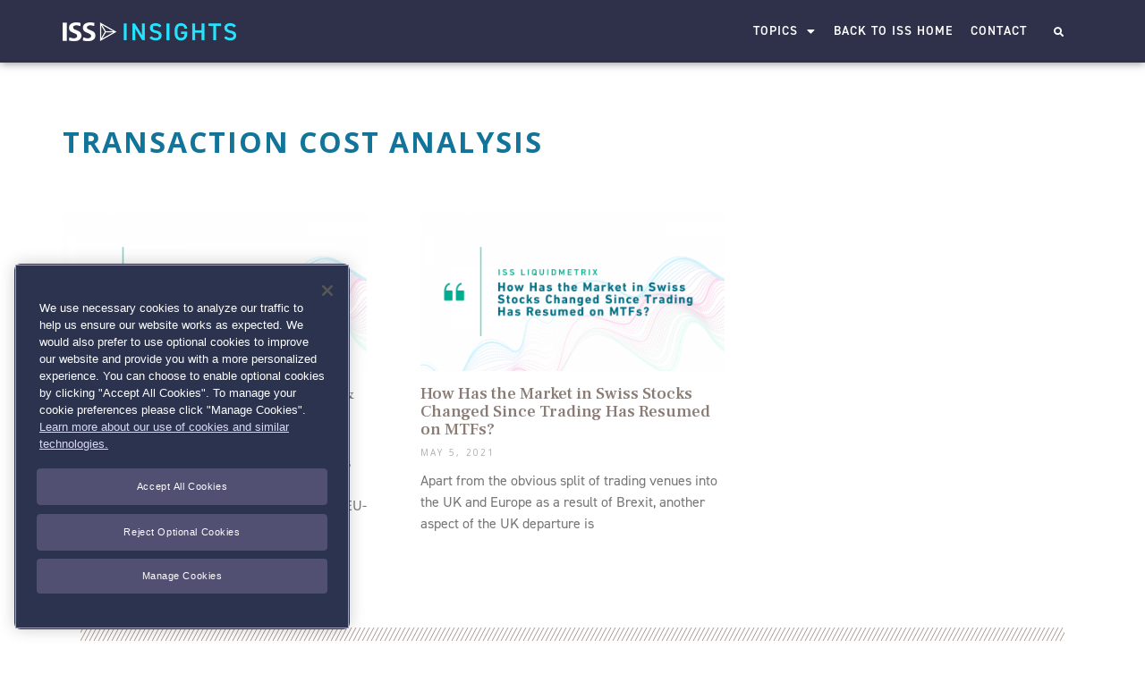

--- FILE ---
content_type: text/html; charset=UTF-8
request_url: https://insights.issgovernance.com/tags/transaction-cost-analysis/
body_size: 78840
content:
<!doctype html>
<html lang="en-US">
<head>

<!-- Global site tag (gtag.js) - Google Analytics -->
<script async src="https://www.googletagmanager.com/gtag/js?id=G-RRL07QP00P"></script>
<script>
  window.dataLayer = window.dataLayer || [];
  function gtag(){dataLayer.push(arguments);}
  gtag('consent', 'default', {
    'ad_user_data': 'denied',
    'ad_personalization': 'denied',
    'ad_storage': 'denied',
    'analytics_storage': 'denied',
    'wait_for_update': 500,
  });
  gtag('js', new Date());
  gtag('config', 'G-RRL07QP00P');
</script>
<!-- End of Global site tag (gtag.js) - Google Analytics -->


<!-- OneTrust Cookies Consent Notice start for insights.issgovernance.com -->

        <script type="text/javascript" src="https://cdn.cookielaw.org/consent/133cdb1e-b68d-46bd-bb17-928db3be10cf/OtAutoBlock.js" ></script>
          <script src="https://cdn.cookielaw.org/scripttemplates/otSDKStub.js"  type="text/javascript" charset="UTF-8" data-domain-script="133cdb1e-b68d-46bd-bb17-928db3be10cf" ></script>
          <script type="text/javascript">
            function OptanonWrapper() { }
        </script>

<!-- OneTrust Cookies Consent Notice end for insights.issgovernance.com -->


<!-- Global site tag (gtag.js) - Google Analytics -->
<script async src="https://www.googletagmanager.com/gtag/js?id=UA-140516277-1"></script>
<script>
  window.dataLayer = window.dataLayer || [];
  function gtag(){dataLayer.push(arguments);}
  gtag('js', new Date());

  gtag('config', 'UA-140516277-1');
</script>


	<meta charset="UTF-8">
		<meta name="viewport" content="width=device-width, initial-scale=1">
	<link rel="profile" href="https://gmpg.org/xfn/11">
	<script>!function(e,c){e[c]=e[c]+(e[c]&&" ")+"quform-js"}(document.documentElement,"className");</script><meta name='robots' content='index, follow, max-image-preview:large, max-snippet:-1, max-video-preview:-1' />
	<style>img:is([sizes="auto" i], [sizes^="auto," i]) { contain-intrinsic-size: 3000px 1500px }</style>
	
	<!-- This site is optimized with the Yoast SEO Premium plugin v26.3 (Yoast SEO v26.3) - https://yoast.com/wordpress/plugins/seo/ -->
	<title>Transaction Cost Analysis Archives | ISS Insights</title>
	<link rel="canonical" href="https://insights.issgovernance.com/tags/transaction-cost-analysis/" />
	<meta property="og:locale" content="en_US" />
	<meta property="og:type" content="article" />
	<meta property="og:title" content="Transaction Cost Analysis Archives" />
	<meta property="og:url" content="https://insights.issgovernance.com/tags/transaction-cost-analysis/" />
	<meta property="og:site_name" content="ISS Insights" />
	<meta name="twitter:card" content="summary_large_image" />
	<script type="application/ld+json" class="yoast-schema-graph">{"@context":"https://schema.org","@graph":[{"@type":"CollectionPage","@id":"https://insights.issgovernance.com/tags/transaction-cost-analysis/","url":"https://insights.issgovernance.com/tags/transaction-cost-analysis/","name":"Transaction Cost Analysis Archives | ISS Insights","isPartOf":{"@id":"https://insights.issgovernance.com/#website"},"primaryImageOfPage":{"@id":"https://insights.issgovernance.com/tags/transaction-cost-analysis/#primaryimage"},"image":{"@id":"https://insights.issgovernance.com/tags/transaction-cost-analysis/#primaryimage"},"thumbnailUrl":"https://insights.issgovernance.com/file/2021/05/20210503_ISS-INSIGHTS_ISSLM_The-New-European-Trading-Entities-and-Execution-Quality.png","breadcrumb":{"@id":"https://insights.issgovernance.com/tags/transaction-cost-analysis/#breadcrumb"},"inLanguage":"en-US"},{"@type":"ImageObject","inLanguage":"en-US","@id":"https://insights.issgovernance.com/tags/transaction-cost-analysis/#primaryimage","url":"https://insights.issgovernance.com/file/2021/05/20210503_ISS-INSIGHTS_ISSLM_The-New-European-Trading-Entities-and-Execution-Quality.png","contentUrl":"https://insights.issgovernance.com/file/2021/05/20210503_ISS-INSIGHTS_ISSLM_The-New-European-Trading-Entities-and-Execution-Quality.png","width":1280,"height":720},{"@type":"BreadcrumbList","@id":"https://insights.issgovernance.com/tags/transaction-cost-analysis/#breadcrumb","itemListElement":[{"@type":"ListItem","position":1,"name":"Home","item":"https://insights.issgovernance.com/"},{"@type":"ListItem","position":2,"name":"Transaction Cost Analysis"}]},{"@type":"WebSite","@id":"https://insights.issgovernance.com/#website","url":"https://insights.issgovernance.com/","name":"ISS Insights","description":"","publisher":{"@id":"https://insights.issgovernance.com/#organization"},"potentialAction":[{"@type":"SearchAction","target":{"@type":"EntryPoint","urlTemplate":"https://insights.issgovernance.com/?s={search_term_string}"},"query-input":{"@type":"PropertyValueSpecification","valueRequired":true,"valueName":"search_term_string"}}],"inLanguage":"en-US"},{"@type":"Organization","@id":"https://insights.issgovernance.com/#organization","name":"Institutional Shareholder Services","url":"https://insights.issgovernance.com/","logo":{"@type":"ImageObject","inLanguage":"en-US","@id":"https://insights.issgovernance.com/#/schema/logo/image/","url":"https://insights.issgovernance.com/file/2020/03/ISS-Logo-Blue.png","contentUrl":"https://insights.issgovernance.com/file/2020/03/ISS-Logo-Blue.png","width":5692,"height":2394,"caption":"Institutional Shareholder Services"},"image":{"@id":"https://insights.issgovernance.com/#/schema/logo/image/"}}]}</script>
	<!-- / Yoast SEO Premium plugin. -->


<link rel="stylesheet" type="text/css" href="https://use.typekit.net/kna5qvr.css"><link rel='stylesheet' id='wp-block-library-css' href='https://insights.issgovernance.com/wp-includes/css/dist/block-library/style.min.css?ver=6.7.2' type='text/css' media='all' />
<style id='classic-theme-styles-inline-css' type='text/css'>
/*! This file is auto-generated */
.wp-block-button__link{color:#fff;background-color:#32373c;border-radius:9999px;box-shadow:none;text-decoration:none;padding:calc(.667em + 2px) calc(1.333em + 2px);font-size:1.125em}.wp-block-file__button{background:#32373c;color:#fff;text-decoration:none}
</style>
<style id='global-styles-inline-css' type='text/css'>
:root{--wp--preset--aspect-ratio--square: 1;--wp--preset--aspect-ratio--4-3: 4/3;--wp--preset--aspect-ratio--3-4: 3/4;--wp--preset--aspect-ratio--3-2: 3/2;--wp--preset--aspect-ratio--2-3: 2/3;--wp--preset--aspect-ratio--16-9: 16/9;--wp--preset--aspect-ratio--9-16: 9/16;--wp--preset--color--black: #000000;--wp--preset--color--cyan-bluish-gray: #abb8c3;--wp--preset--color--white: #ffffff;--wp--preset--color--pale-pink: #f78da7;--wp--preset--color--vivid-red: #cf2e2e;--wp--preset--color--luminous-vivid-orange: #ff6900;--wp--preset--color--luminous-vivid-amber: #fcb900;--wp--preset--color--light-green-cyan: #7bdcb5;--wp--preset--color--vivid-green-cyan: #00d084;--wp--preset--color--pale-cyan-blue: #8ed1fc;--wp--preset--color--vivid-cyan-blue: #0693e3;--wp--preset--color--vivid-purple: #9b51e0;--wp--preset--gradient--vivid-cyan-blue-to-vivid-purple: linear-gradient(135deg,rgba(6,147,227,1) 0%,rgb(155,81,224) 100%);--wp--preset--gradient--light-green-cyan-to-vivid-green-cyan: linear-gradient(135deg,rgb(122,220,180) 0%,rgb(0,208,130) 100%);--wp--preset--gradient--luminous-vivid-amber-to-luminous-vivid-orange: linear-gradient(135deg,rgba(252,185,0,1) 0%,rgba(255,105,0,1) 100%);--wp--preset--gradient--luminous-vivid-orange-to-vivid-red: linear-gradient(135deg,rgba(255,105,0,1) 0%,rgb(207,46,46) 100%);--wp--preset--gradient--very-light-gray-to-cyan-bluish-gray: linear-gradient(135deg,rgb(238,238,238) 0%,rgb(169,184,195) 100%);--wp--preset--gradient--cool-to-warm-spectrum: linear-gradient(135deg,rgb(74,234,220) 0%,rgb(151,120,209) 20%,rgb(207,42,186) 40%,rgb(238,44,130) 60%,rgb(251,105,98) 80%,rgb(254,248,76) 100%);--wp--preset--gradient--blush-light-purple: linear-gradient(135deg,rgb(255,206,236) 0%,rgb(152,150,240) 100%);--wp--preset--gradient--blush-bordeaux: linear-gradient(135deg,rgb(254,205,165) 0%,rgb(254,45,45) 50%,rgb(107,0,62) 100%);--wp--preset--gradient--luminous-dusk: linear-gradient(135deg,rgb(255,203,112) 0%,rgb(199,81,192) 50%,rgb(65,88,208) 100%);--wp--preset--gradient--pale-ocean: linear-gradient(135deg,rgb(255,245,203) 0%,rgb(182,227,212) 50%,rgb(51,167,181) 100%);--wp--preset--gradient--electric-grass: linear-gradient(135deg,rgb(202,248,128) 0%,rgb(113,206,126) 100%);--wp--preset--gradient--midnight: linear-gradient(135deg,rgb(2,3,129) 0%,rgb(40,116,252) 100%);--wp--preset--font-size--small: 13px;--wp--preset--font-size--medium: 20px;--wp--preset--font-size--large: 36px;--wp--preset--font-size--x-large: 42px;--wp--preset--spacing--20: 0.44rem;--wp--preset--spacing--30: 0.67rem;--wp--preset--spacing--40: 1rem;--wp--preset--spacing--50: 1.5rem;--wp--preset--spacing--60: 2.25rem;--wp--preset--spacing--70: 3.38rem;--wp--preset--spacing--80: 5.06rem;--wp--preset--shadow--natural: 6px 6px 9px rgba(0, 0, 0, 0.2);--wp--preset--shadow--deep: 12px 12px 50px rgba(0, 0, 0, 0.4);--wp--preset--shadow--sharp: 6px 6px 0px rgba(0, 0, 0, 0.2);--wp--preset--shadow--outlined: 6px 6px 0px -3px rgba(255, 255, 255, 1), 6px 6px rgba(0, 0, 0, 1);--wp--preset--shadow--crisp: 6px 6px 0px rgba(0, 0, 0, 1);}:where(.is-layout-flex){gap: 0.5em;}:where(.is-layout-grid){gap: 0.5em;}body .is-layout-flex{display: flex;}.is-layout-flex{flex-wrap: wrap;align-items: center;}.is-layout-flex > :is(*, div){margin: 0;}body .is-layout-grid{display: grid;}.is-layout-grid > :is(*, div){margin: 0;}:where(.wp-block-columns.is-layout-flex){gap: 2em;}:where(.wp-block-columns.is-layout-grid){gap: 2em;}:where(.wp-block-post-template.is-layout-flex){gap: 1.25em;}:where(.wp-block-post-template.is-layout-grid){gap: 1.25em;}.has-black-color{color: var(--wp--preset--color--black) !important;}.has-cyan-bluish-gray-color{color: var(--wp--preset--color--cyan-bluish-gray) !important;}.has-white-color{color: var(--wp--preset--color--white) !important;}.has-pale-pink-color{color: var(--wp--preset--color--pale-pink) !important;}.has-vivid-red-color{color: var(--wp--preset--color--vivid-red) !important;}.has-luminous-vivid-orange-color{color: var(--wp--preset--color--luminous-vivid-orange) !important;}.has-luminous-vivid-amber-color{color: var(--wp--preset--color--luminous-vivid-amber) !important;}.has-light-green-cyan-color{color: var(--wp--preset--color--light-green-cyan) !important;}.has-vivid-green-cyan-color{color: var(--wp--preset--color--vivid-green-cyan) !important;}.has-pale-cyan-blue-color{color: var(--wp--preset--color--pale-cyan-blue) !important;}.has-vivid-cyan-blue-color{color: var(--wp--preset--color--vivid-cyan-blue) !important;}.has-vivid-purple-color{color: var(--wp--preset--color--vivid-purple) !important;}.has-black-background-color{background-color: var(--wp--preset--color--black) !important;}.has-cyan-bluish-gray-background-color{background-color: var(--wp--preset--color--cyan-bluish-gray) !important;}.has-white-background-color{background-color: var(--wp--preset--color--white) !important;}.has-pale-pink-background-color{background-color: var(--wp--preset--color--pale-pink) !important;}.has-vivid-red-background-color{background-color: var(--wp--preset--color--vivid-red) !important;}.has-luminous-vivid-orange-background-color{background-color: var(--wp--preset--color--luminous-vivid-orange) !important;}.has-luminous-vivid-amber-background-color{background-color: var(--wp--preset--color--luminous-vivid-amber) !important;}.has-light-green-cyan-background-color{background-color: var(--wp--preset--color--light-green-cyan) !important;}.has-vivid-green-cyan-background-color{background-color: var(--wp--preset--color--vivid-green-cyan) !important;}.has-pale-cyan-blue-background-color{background-color: var(--wp--preset--color--pale-cyan-blue) !important;}.has-vivid-cyan-blue-background-color{background-color: var(--wp--preset--color--vivid-cyan-blue) !important;}.has-vivid-purple-background-color{background-color: var(--wp--preset--color--vivid-purple) !important;}.has-black-border-color{border-color: var(--wp--preset--color--black) !important;}.has-cyan-bluish-gray-border-color{border-color: var(--wp--preset--color--cyan-bluish-gray) !important;}.has-white-border-color{border-color: var(--wp--preset--color--white) !important;}.has-pale-pink-border-color{border-color: var(--wp--preset--color--pale-pink) !important;}.has-vivid-red-border-color{border-color: var(--wp--preset--color--vivid-red) !important;}.has-luminous-vivid-orange-border-color{border-color: var(--wp--preset--color--luminous-vivid-orange) !important;}.has-luminous-vivid-amber-border-color{border-color: var(--wp--preset--color--luminous-vivid-amber) !important;}.has-light-green-cyan-border-color{border-color: var(--wp--preset--color--light-green-cyan) !important;}.has-vivid-green-cyan-border-color{border-color: var(--wp--preset--color--vivid-green-cyan) !important;}.has-pale-cyan-blue-border-color{border-color: var(--wp--preset--color--pale-cyan-blue) !important;}.has-vivid-cyan-blue-border-color{border-color: var(--wp--preset--color--vivid-cyan-blue) !important;}.has-vivid-purple-border-color{border-color: var(--wp--preset--color--vivid-purple) !important;}.has-vivid-cyan-blue-to-vivid-purple-gradient-background{background: var(--wp--preset--gradient--vivid-cyan-blue-to-vivid-purple) !important;}.has-light-green-cyan-to-vivid-green-cyan-gradient-background{background: var(--wp--preset--gradient--light-green-cyan-to-vivid-green-cyan) !important;}.has-luminous-vivid-amber-to-luminous-vivid-orange-gradient-background{background: var(--wp--preset--gradient--luminous-vivid-amber-to-luminous-vivid-orange) !important;}.has-luminous-vivid-orange-to-vivid-red-gradient-background{background: var(--wp--preset--gradient--luminous-vivid-orange-to-vivid-red) !important;}.has-very-light-gray-to-cyan-bluish-gray-gradient-background{background: var(--wp--preset--gradient--very-light-gray-to-cyan-bluish-gray) !important;}.has-cool-to-warm-spectrum-gradient-background{background: var(--wp--preset--gradient--cool-to-warm-spectrum) !important;}.has-blush-light-purple-gradient-background{background: var(--wp--preset--gradient--blush-light-purple) !important;}.has-blush-bordeaux-gradient-background{background: var(--wp--preset--gradient--blush-bordeaux) !important;}.has-luminous-dusk-gradient-background{background: var(--wp--preset--gradient--luminous-dusk) !important;}.has-pale-ocean-gradient-background{background: var(--wp--preset--gradient--pale-ocean) !important;}.has-electric-grass-gradient-background{background: var(--wp--preset--gradient--electric-grass) !important;}.has-midnight-gradient-background{background: var(--wp--preset--gradient--midnight) !important;}.has-small-font-size{font-size: var(--wp--preset--font-size--small) !important;}.has-medium-font-size{font-size: var(--wp--preset--font-size--medium) !important;}.has-large-font-size{font-size: var(--wp--preset--font-size--large) !important;}.has-x-large-font-size{font-size: var(--wp--preset--font-size--x-large) !important;}
:where(.wp-block-post-template.is-layout-flex){gap: 1.25em;}:where(.wp-block-post-template.is-layout-grid){gap: 1.25em;}
:where(.wp-block-columns.is-layout-flex){gap: 2em;}:where(.wp-block-columns.is-layout-grid){gap: 2em;}
:root :where(.wp-block-pullquote){font-size: 1.5em;line-height: 1.6;}
</style>
<link rel='stylesheet' id='quform-css' href='https://insights.issgovernance.com/wp-content/plugins/quform/cache/quform.css?ver=1742376064' type='text/css' media='all' />
<link rel='stylesheet' id='hello-elementor-css' href='https://insights.issgovernance.com/wp-content/themes/hello-elementor/style.min.css?ver=2.5.0' type='text/css' media='all' />
<link rel='stylesheet' id='hello-elementor-child-css' href='https://insights.issgovernance.com/wp-content/themes/hello-theme-child-master/style.css?ver=1.0.0' type='text/css' media='all' />
<link rel='stylesheet' id='hello-elementor-theme-style-css' href='https://insights.issgovernance.com/wp-content/themes/hello-elementor/theme.min.css?ver=2.5.0' type='text/css' media='all' />
<link rel='stylesheet' id='e-animation-slideInUp-css' href='https://insights.issgovernance.com/wp-content/plugins/elementor/assets/lib/animations/styles/slideInUp.min.css?ver=3.27.6' type='text/css' media='all' />
<link rel='stylesheet' id='e-animation-grow-css' href='https://insights.issgovernance.com/wp-content/plugins/elementor/assets/lib/animations/styles/e-animation-grow.min.css?ver=3.27.6' type='text/css' media='all' />
<link rel='stylesheet' id='elementor-frontend-css' href='https://insights.issgovernance.com/wp-content/plugins/elementor/assets/css/frontend.min.css?ver=3.27.6' type='text/css' media='all' />
<link rel='stylesheet' id='widget-image-css' href='https://insights.issgovernance.com/wp-content/plugins/elementor/assets/css/widget-image.min.css?ver=3.27.6' type='text/css' media='all' />
<link rel='stylesheet' id='widget-nav-menu-css' href='https://insights.issgovernance.com/wp-content/plugins/elementor-pro/assets/css/widget-nav-menu.min.css?ver=3.27.5' type='text/css' media='all' />
<link rel='stylesheet' id='widget-search-form-css' href='https://insights.issgovernance.com/wp-content/plugins/elementor-pro/assets/css/widget-search-form.min.css?ver=3.27.5' type='text/css' media='all' />
<link rel='stylesheet' id='elementor-icons-shared-0-css' href='https://insights.issgovernance.com/wp-content/plugins/elementor/assets/lib/font-awesome/css/fontawesome.min.css?ver=5.15.3' type='text/css' media='all' />
<link rel='stylesheet' id='elementor-icons-fa-solid-css' href='https://insights.issgovernance.com/wp-content/plugins/elementor/assets/lib/font-awesome/css/solid.min.css?ver=5.15.3' type='text/css' media='all' />
<link rel='stylesheet' id='widget-heading-css' href='https://insights.issgovernance.com/wp-content/plugins/elementor/assets/css/widget-heading.min.css?ver=3.27.6' type='text/css' media='all' />
<link rel='stylesheet' id='widget-social-icons-css' href='https://insights.issgovernance.com/wp-content/plugins/elementor/assets/css/widget-social-icons.min.css?ver=3.27.6' type='text/css' media='all' />
<link rel='stylesheet' id='e-apple-webkit-css' href='https://insights.issgovernance.com/wp-content/plugins/elementor/assets/css/conditionals/apple-webkit.min.css?ver=3.27.6' type='text/css' media='all' />
<link rel='stylesheet' id='widget-divider-css' href='https://insights.issgovernance.com/wp-content/plugins/elementor/assets/css/widget-divider.min.css?ver=3.27.6' type='text/css' media='all' />
<link rel='stylesheet' id='widget-spacer-css' href='https://insights.issgovernance.com/wp-content/plugins/elementor/assets/css/widget-spacer.min.css?ver=3.27.6' type='text/css' media='all' />
<link rel='stylesheet' id='widget-posts-css' href='https://insights.issgovernance.com/wp-content/plugins/elementor-pro/assets/css/widget-posts.min.css?ver=3.27.5' type='text/css' media='all' />
<link rel='stylesheet' id='elementor-icons-css' href='https://insights.issgovernance.com/wp-content/plugins/elementor/assets/lib/eicons/css/elementor-icons.min.css?ver=5.35.0' type='text/css' media='all' />
<link rel='stylesheet' id='elementor-post-1920-css' href='https://insights.issgovernance.com/file/elementor/css/post-1920.css?ver=1742377956' type='text/css' media='all' />
<link rel='stylesheet' id='elementor-post-1944-css' href='https://insights.issgovernance.com/file/elementor/css/post-1944.css?ver=1742377956' type='text/css' media='all' />
<link rel='stylesheet' id='elementor-post-126-css' href='https://insights.issgovernance.com/file/elementor/css/post-126.css?ver=1767340181' type='text/css' media='all' />
<link rel='stylesheet' id='elementor-post-2254-css' href='https://insights.issgovernance.com/file/elementor/css/post-2254.css?ver=1742377995' type='text/css' media='all' />
<link rel='stylesheet' id='eael-general-css' href='https://insights.issgovernance.com/wp-content/plugins/essential-addons-for-elementor-lite/assets/front-end/css/view/general.min.css?ver=6.1.4' type='text/css' media='all' />
<link rel='stylesheet' id='google-fonts-1-css' href='https://fonts.googleapis.com/css?family=Open+Sans%3A100%2C100italic%2C200%2C200italic%2C300%2C300italic%2C400%2C400italic%2C500%2C500italic%2C600%2C600italic%2C700%2C700italic%2C800%2C800italic%2C900%2C900italic%7CFrank+Ruhl+Libre%3A100%2C100italic%2C200%2C200italic%2C300%2C300italic%2C400%2C400italic%2C500%2C500italic%2C600%2C600italic%2C700%2C700italic%2C800%2C800italic%2C900%2C900italic&#038;display=auto&#038;ver=6.7.2' type='text/css' media='all' />
<link rel='stylesheet' id='elementor-icons-fa-brands-css' href='https://insights.issgovernance.com/wp-content/plugins/elementor/assets/lib/font-awesome/css/brands.min.css?ver=5.15.3' type='text/css' media='all' />
<link rel="preconnect" href="https://fonts.gstatic.com/" crossorigin><script type="text/javascript" src="https://insights.issgovernance.com/wp-includes/js/jquery/jquery.min.js?ver=3.7.1" id="jquery-core-js"></script>
<script type="text/javascript" src="https://insights.issgovernance.com/wp-includes/js/jquery/jquery-migrate.min.js?ver=3.4.1" id="jquery-migrate-js"></script>
<script type="text/javascript" src="https://insights.issgovernance.com/wp-content/plugins/svg-support/vendor/DOMPurify/DOMPurify.min.js?ver=2.5.8" id="bodhi-dompurify-library-js"></script>
<script type="text/javascript" id="bodhi_svg_inline-js-extra">
/* <![CDATA[ */
var svgSettings = {"skipNested":""};
/* ]]> */
</script>
<script type="text/javascript" src="https://insights.issgovernance.com/wp-content/plugins/svg-support/js/min/svgs-inline-min.js" id="bodhi_svg_inline-js"></script>
<script type="text/javascript" id="bodhi_svg_inline-js-after">
/* <![CDATA[ */
cssTarget={"Bodhi":"img.style-svg","ForceInlineSVG":"style-svg"};ForceInlineSVGActive="false";frontSanitizationEnabled="on";
/* ]]> */
</script>
<link rel="https://api.w.org/" href="https://insights.issgovernance.com/wp-json/" /><link rel="alternate" title="JSON" type="application/json" href="https://insights.issgovernance.com/wp-json/wp/v2/tags/432" />		<script>
			document.documentElement.className = document.documentElement.className.replace( 'no-js', 'js' );
		</script>
				<style>
			.no-js img.lazyload { display: none; }
			figure.wp-block-image img.lazyloading { min-width: 150px; }
							.lazyload, .lazyloading { opacity: 0; }
				.lazyloaded {
					opacity: 1;
					transition: opacity 400ms;
					transition-delay: 0ms;
				}
					</style>
		<meta name="generator" content="Elementor 3.27.6; features: additional_custom_breakpoints; settings: css_print_method-external, google_font-enabled, font_display-auto">
			<style>
				.e-con.e-parent:nth-of-type(n+4):not(.e-lazyloaded):not(.e-no-lazyload),
				.e-con.e-parent:nth-of-type(n+4):not(.e-lazyloaded):not(.e-no-lazyload) * {
					background-image: none !important;
				}
				@media screen and (max-height: 1024px) {
					.e-con.e-parent:nth-of-type(n+3):not(.e-lazyloaded):not(.e-no-lazyload),
					.e-con.e-parent:nth-of-type(n+3):not(.e-lazyloaded):not(.e-no-lazyload) * {
						background-image: none !important;
					}
				}
				@media screen and (max-height: 640px) {
					.e-con.e-parent:nth-of-type(n+2):not(.e-lazyloaded):not(.e-no-lazyload),
					.e-con.e-parent:nth-of-type(n+2):not(.e-lazyloaded):not(.e-no-lazyload) * {
						background-image: none !important;
					}
				}
			</style>
			<link rel="icon" href="https://insights.issgovernance.com/file/2019/05/cropped-iss_triamond_favicon-32x32.png" sizes="32x32" />
<link rel="icon" href="https://insights.issgovernance.com/file/2019/05/cropped-iss_triamond_favicon-192x192.png" sizes="192x192" />
<link rel="apple-touch-icon" href="https://insights.issgovernance.com/file/2019/05/cropped-iss_triamond_favicon-180x180.png" />
<meta name="msapplication-TileImage" content="https://insights.issgovernance.com/file/2019/05/cropped-iss_triamond_favicon-270x270.png" />
		<style type="text/css" id="wp-custom-css">
			
		</style>
		</head>
<body class="archive tag tag-transaction-cost-analysis tag-432 wp-custom-logo elementor-page-2254 elementor-default elementor-template-full-width elementor-kit-1920">

		<div data-elementor-type="header" data-elementor-id="1944" class="elementor elementor-1944 elementor-location-header" data-elementor-post-type="elementor_library">
					<header data-particle_enable="false" data-particle-mobile-disabled="false" class="elementor-section elementor-top-section elementor-element elementor-element-69379803 elementor-section-content-middle elementor-section-height-min-height elementor-section-boxed elementor-section-height-default elementor-section-items-middle" data-id="69379803" data-element_type="section" data-settings="{&quot;background_background&quot;:&quot;classic&quot;,&quot;animation&quot;:&quot;none&quot;}">
						<div class="elementor-container elementor-column-gap-no">
					<div class="elementor-column elementor-col-25 elementor-top-column elementor-element elementor-element-24e7e612" data-id="24e7e612" data-element_type="column">
			<div class="elementor-widget-wrap elementor-element-populated">
						<div class="elementor-element elementor-element-94933e7 animated-fast logo-width-override elementor-invisible elementor-widget elementor-widget-theme-site-logo elementor-widget-image" data-id="94933e7" data-element_type="widget" data-settings="{&quot;_animation&quot;:&quot;slideInUp&quot;}" data-widget_type="theme-site-logo.default">
				<div class="elementor-widget-container">
											<a href="https://insights.issgovernance.com">
			<img width="362" height="40"   alt="" data-srcset="https://insights.issgovernance.com/file/2020/06/iss-insights.png 362w, https://insights.issgovernance.com/file/2020/06/iss-insights-300x33.png 300w"  data-src="https://insights.issgovernance.com/file/2020/06/iss-insights.png" data-sizes="(max-width: 362px) 100vw, 362px" class="elementor-animation-grow attachment-full size-full wp-image-3120 lazyload" src="[data-uri]" /><noscript><img width="362" height="40" src="https://insights.issgovernance.com/file/2020/06/iss-insights.png" class="elementor-animation-grow attachment-full size-full wp-image-3120" alt="" srcset="https://insights.issgovernance.com/file/2020/06/iss-insights.png 362w, https://insights.issgovernance.com/file/2020/06/iss-insights-300x33.png 300w" sizes="(max-width: 362px) 100vw, 362px" /></noscript>				</a>
											</div>
				</div>
					</div>
		</div>
				<div class="elementor-column elementor-col-50 elementor-top-column elementor-element elementor-element-53b7077a" data-id="53b7077a" data-element_type="column">
			<div class="elementor-widget-wrap elementor-element-populated">
						<div class="elementor-element elementor-element-4c6846d5 elementor-nav-menu__align-end elementor-nav-menu--stretch elementor-nav-menu--dropdown-mobile e-transform elementor-nav-menu__text-align-aside elementor-nav-menu--toggle elementor-nav-menu--burger elementor-widget elementor-widget-nav-menu" data-id="4c6846d5" data-element_type="widget" data-settings="{&quot;full_width&quot;:&quot;stretch&quot;,&quot;layout&quot;:&quot;horizontal&quot;,&quot;submenu_icon&quot;:{&quot;value&quot;:&quot;&lt;i class=\&quot;fas fa-caret-down\&quot;&gt;&lt;\/i&gt;&quot;,&quot;library&quot;:&quot;fa-solid&quot;},&quot;toggle&quot;:&quot;burger&quot;,&quot;_transform_scaleX_effect&quot;:{&quot;unit&quot;:&quot;px&quot;,&quot;size&quot;:&quot;&quot;,&quot;sizes&quot;:[]},&quot;_transform_scaleX_effect_tablet&quot;:{&quot;unit&quot;:&quot;px&quot;,&quot;size&quot;:&quot;&quot;,&quot;sizes&quot;:[]},&quot;_transform_scaleX_effect_mobile&quot;:{&quot;unit&quot;:&quot;px&quot;,&quot;size&quot;:&quot;&quot;,&quot;sizes&quot;:[]},&quot;_transform_scaleY_effect&quot;:{&quot;unit&quot;:&quot;px&quot;,&quot;size&quot;:&quot;&quot;,&quot;sizes&quot;:[]},&quot;_transform_scaleY_effect_tablet&quot;:{&quot;unit&quot;:&quot;px&quot;,&quot;size&quot;:&quot;&quot;,&quot;sizes&quot;:[]},&quot;_transform_scaleY_effect_mobile&quot;:{&quot;unit&quot;:&quot;px&quot;,&quot;size&quot;:&quot;&quot;,&quot;sizes&quot;:[]}}" data-widget_type="nav-menu.default">
				<div class="elementor-widget-container">
								<nav aria-label="Menu" class="elementor-nav-menu--main elementor-nav-menu__container elementor-nav-menu--layout-horizontal e--pointer-underline e--animation-fade">
				<ul id="menu-1-4c6846d5" class="elementor-nav-menu"><li class="menu-item menu-item-type-custom menu-item-object-custom menu-item-has-children menu-item-2030"><a href="#" class="elementor-item elementor-item-anchor">Topics</a>
<ul class="sub-menu elementor-nav-menu--dropdown">
	<li class="menu-item menu-item-type-taxonomy menu-item-object-category menu-item-2376"><a href="https://insights.issgovernance.com/topics/annual-shareholder-meetings/" class="elementor-sub-item">Annual Shareholder Meetings</a></li>
	<li class="menu-item menu-item-type-taxonomy menu-item-object-category menu-item-2377"><a href="https://insights.issgovernance.com/topics/audit-risk/" class="elementor-sub-item">Audit &amp; Risk</a></li>
	<li class="menu-item menu-item-type-taxonomy menu-item-object-category menu-item-7798"><a href="https://insights.issgovernance.com/topics/climate/" class="elementor-sub-item">Climate Change</a></li>
	<li class="menu-item menu-item-type-taxonomy menu-item-object-category menu-item-2378"><a href="https://insights.issgovernance.com/topics/sustainability/" class="elementor-sub-item">Sustainability</a></li>
	<li class="menu-item menu-item-type-taxonomy menu-item-object-category menu-item-2379"><a href="https://insights.issgovernance.com/topics/financial-performance/" class="elementor-sub-item">Financial Performance</a></li>
	<li class="menu-item menu-item-type-taxonomy menu-item-object-category menu-item-2380"><a href="https://insights.issgovernance.com/topics/fund-market-intelligence/" class="elementor-sub-item">Fund Intelligence</a></li>
	<li class="menu-item menu-item-type-taxonomy menu-item-object-category menu-item-2381"><a href="https://insights.issgovernance.com/topics/governance-executive-compensation/" class="elementor-sub-item">Governance &amp; Executive Compensation</a></li>
	<li class="menu-item menu-item-type-taxonomy menu-item-object-category menu-item-21352"><a href="https://insights.issgovernance.com/topics/index/" class="elementor-sub-item">Index</a></li>
	<li class="menu-item menu-item-type-post_type menu-item-object-page menu-item-4320"><a href="https://insights.issgovernance.com/iss-news-press-releases/" class="elementor-sub-item">ISS News &#038; Press Releases</a></li>
	<li class="menu-item menu-item-type-taxonomy menu-item-object-category menu-item-2383"><a href="https://insights.issgovernance.com/topics/securities-class-actions/" class="elementor-sub-item">Securities Class Actions</a></li>
	<li class="menu-item menu-item-type-taxonomy menu-item-object-category menu-item-3905"><a href="https://insights.issgovernance.com/topics/trading-surveillance/" class="elementor-sub-item">Trading &amp; Surveillance</a></li>
</ul>
</li>
<li class="menu-item menu-item-type-custom menu-item-object-custom menu-item-540"><a target="_blank" href="https://www.issgovernance.com/" class="elementor-item">Back to ISS Home</a></li>
<li class="menu-item menu-item-type-custom menu-item-object-custom menu-item-63"><a target="_blank" href="https://www.issgovernance.com/contact/contact-us/" class="elementor-item">Contact</a></li>
</ul>			</nav>
					<div class="elementor-menu-toggle" role="button" tabindex="0" aria-label="Menu Toggle" aria-expanded="false">
			<i aria-hidden="true" role="presentation" class="elementor-menu-toggle__icon--open eicon-menu-bar"></i><i aria-hidden="true" role="presentation" class="elementor-menu-toggle__icon--close eicon-close"></i>		</div>
					<nav class="elementor-nav-menu--dropdown elementor-nav-menu__container" aria-hidden="true">
				<ul id="menu-2-4c6846d5" class="elementor-nav-menu"><li class="menu-item menu-item-type-custom menu-item-object-custom menu-item-has-children menu-item-2030"><a href="#" class="elementor-item elementor-item-anchor" tabindex="-1">Topics</a>
<ul class="sub-menu elementor-nav-menu--dropdown">
	<li class="menu-item menu-item-type-taxonomy menu-item-object-category menu-item-2376"><a href="https://insights.issgovernance.com/topics/annual-shareholder-meetings/" class="elementor-sub-item" tabindex="-1">Annual Shareholder Meetings</a></li>
	<li class="menu-item menu-item-type-taxonomy menu-item-object-category menu-item-2377"><a href="https://insights.issgovernance.com/topics/audit-risk/" class="elementor-sub-item" tabindex="-1">Audit &amp; Risk</a></li>
	<li class="menu-item menu-item-type-taxonomy menu-item-object-category menu-item-7798"><a href="https://insights.issgovernance.com/topics/climate/" class="elementor-sub-item" tabindex="-1">Climate Change</a></li>
	<li class="menu-item menu-item-type-taxonomy menu-item-object-category menu-item-2378"><a href="https://insights.issgovernance.com/topics/sustainability/" class="elementor-sub-item" tabindex="-1">Sustainability</a></li>
	<li class="menu-item menu-item-type-taxonomy menu-item-object-category menu-item-2379"><a href="https://insights.issgovernance.com/topics/financial-performance/" class="elementor-sub-item" tabindex="-1">Financial Performance</a></li>
	<li class="menu-item menu-item-type-taxonomy menu-item-object-category menu-item-2380"><a href="https://insights.issgovernance.com/topics/fund-market-intelligence/" class="elementor-sub-item" tabindex="-1">Fund Intelligence</a></li>
	<li class="menu-item menu-item-type-taxonomy menu-item-object-category menu-item-2381"><a href="https://insights.issgovernance.com/topics/governance-executive-compensation/" class="elementor-sub-item" tabindex="-1">Governance &amp; Executive Compensation</a></li>
	<li class="menu-item menu-item-type-taxonomy menu-item-object-category menu-item-21352"><a href="https://insights.issgovernance.com/topics/index/" class="elementor-sub-item" tabindex="-1">Index</a></li>
	<li class="menu-item menu-item-type-post_type menu-item-object-page menu-item-4320"><a href="https://insights.issgovernance.com/iss-news-press-releases/" class="elementor-sub-item" tabindex="-1">ISS News &#038; Press Releases</a></li>
	<li class="menu-item menu-item-type-taxonomy menu-item-object-category menu-item-2383"><a href="https://insights.issgovernance.com/topics/securities-class-actions/" class="elementor-sub-item" tabindex="-1">Securities Class Actions</a></li>
	<li class="menu-item menu-item-type-taxonomy menu-item-object-category menu-item-3905"><a href="https://insights.issgovernance.com/topics/trading-surveillance/" class="elementor-sub-item" tabindex="-1">Trading &amp; Surveillance</a></li>
</ul>
</li>
<li class="menu-item menu-item-type-custom menu-item-object-custom menu-item-540"><a target="_blank" href="https://www.issgovernance.com/" class="elementor-item" tabindex="-1">Back to ISS Home</a></li>
<li class="menu-item menu-item-type-custom menu-item-object-custom menu-item-63"><a target="_blank" href="https://www.issgovernance.com/contact/contact-us/" class="elementor-item" tabindex="-1">Contact</a></li>
</ul>			</nav>
						</div>
				</div>
					</div>
		</div>
				<div class="elementor-column elementor-col-25 elementor-top-column elementor-element elementor-element-53f5b51c" data-id="53f5b51c" data-element_type="column">
			<div class="elementor-widget-wrap elementor-element-populated">
						<div class="elementor-element elementor-element-1ac794e1 elementor-search-form--skin-full_screen elementor-widget elementor-widget-search-form" data-id="1ac794e1" data-element_type="widget" data-settings="{&quot;skin&quot;:&quot;full_screen&quot;}" data-widget_type="search-form.default">
				<div class="elementor-widget-container">
							<search role="search">
			<form class="elementor-search-form" action="https://insights.issgovernance.com" method="get">
												<div class="elementor-search-form__toggle" role="button" tabindex="0" aria-label="Search">
					<i aria-hidden="true" class="fas fa-search"></i>				</div>
								<div class="elementor-search-form__container">
					<label class="elementor-screen-only" for="elementor-search-form-1ac794e1">Search</label>

					
					<input id="elementor-search-form-1ac794e1" placeholder="Search..." class="elementor-search-form__input" type="search" name="s" value="">
					
					
										<div class="dialog-lightbox-close-button dialog-close-button" role="button" tabindex="0" aria-label="Close this search box.">
						<i aria-hidden="true" class="eicon-close"></i>					</div>
									</div>
			</form>
		</search>
						</div>
				</div>
					</div>
		</div>
					</div>
		</header>
				</div>
				<div data-elementor-type="archive" data-elementor-id="2254" class="elementor elementor-2254 elementor-location-archive" data-elementor-post-type="elementor_library">
					<section data-particle_enable="false" data-particle-mobile-disabled="false" class="elementor-section elementor-top-section elementor-element elementor-element-4b07f1b2 elementor-section-boxed elementor-section-height-default elementor-section-height-default" data-id="4b07f1b2" data-element_type="section" data-settings="{&quot;background_background&quot;:&quot;classic&quot;}">
						<div class="elementor-container elementor-column-gap-default">
					<div class="elementor-column elementor-col-100 elementor-top-column elementor-element elementor-element-4cf9a53" data-id="4cf9a53" data-element_type="column">
			<div class="elementor-widget-wrap elementor-element-populated">
						<div class="elementor-element elementor-element-1469e627 elementor-widget elementor-widget-spacer" data-id="1469e627" data-element_type="widget" data-widget_type="spacer.default">
				<div class="elementor-widget-container">
							<div class="elementor-spacer">
			<div class="elementor-spacer-inner"></div>
		</div>
						</div>
				</div>
				<div class="elementor-element elementor-element-3afef014 elementor-widget elementor-widget-theme-archive-title elementor-page-title elementor-widget-heading" data-id="3afef014" data-element_type="widget" data-widget_type="theme-archive-title.default">
				<div class="elementor-widget-container">
					<h1 class="elementor-heading-title elementor-size-default">Transaction Cost Analysis</h1>				</div>
				</div>
				<div class="elementor-element elementor-element-480a7aa6 elementor-widget elementor-widget-spacer" data-id="480a7aa6" data-element_type="widget" data-widget_type="spacer.default">
				<div class="elementor-widget-container">
							<div class="elementor-spacer">
			<div class="elementor-spacer-inner"></div>
		</div>
						</div>
				</div>
				<div class="elementor-element elementor-element-435b6ede elementor-grid-3 elementor-grid-tablet-2 elementor-grid-mobile-1 elementor-posts--thumbnail-top elementor-widget elementor-widget-archive-posts" data-id="435b6ede" data-element_type="widget" data-settings="{&quot;archive_classic_row_gap&quot;:{&quot;unit&quot;:&quot;px&quot;,&quot;size&quot;:0,&quot;sizes&quot;:[]},&quot;pagination_type&quot;:&quot;numbers_and_prev_next&quot;,&quot;archive_classic_columns&quot;:&quot;3&quot;,&quot;archive_classic_columns_tablet&quot;:&quot;2&quot;,&quot;archive_classic_columns_mobile&quot;:&quot;1&quot;,&quot;archive_classic_row_gap_tablet&quot;:{&quot;unit&quot;:&quot;px&quot;,&quot;size&quot;:&quot;&quot;,&quot;sizes&quot;:[]},&quot;archive_classic_row_gap_mobile&quot;:{&quot;unit&quot;:&quot;px&quot;,&quot;size&quot;:&quot;&quot;,&quot;sizes&quot;:[]}}" data-widget_type="archive-posts.archive_classic">
				<div class="elementor-widget-container">
							<div class="elementor-posts-container elementor-posts elementor-posts--skin-classic elementor-grid">
				<article class="elementor-post elementor-grid-item post-5039 post type-post status-publish format-standard has-post-thumbnail hentry category-trading-surveillance tag-aquis-exchange tag-best-execution tag-bite-sized tag-brexit tag-cboe-equities tag-iss-liquidmetrix tag-sigma-x tag-tca tag-trading-strategies tag-transaction-cost-analysis tag-turquoise">
				<a class="elementor-post__thumbnail__link" href="https://insights.issgovernance.com/posts/the-new-european-trading-entities-execution-quality/" tabindex="-1" >
			<div class="elementor-post__thumbnail"><img fetchpriority="high" width="768" height="432"   alt="" data-src="https://insights.issgovernance.com/file/2021/05/20210503_ISS-INSIGHTS_ISSLM_The-New-European-Trading-Entities-and-Execution-Quality-768x432.png" class="attachment-medium_large size-medium_large wp-image-5040 lazyload" src="[data-uri]" /><noscript><img fetchpriority="high" width="768" height="432" src="https://insights.issgovernance.com/file/2021/05/20210503_ISS-INSIGHTS_ISSLM_The-New-European-Trading-Entities-and-Execution-Quality-768x432.png" class="attachment-medium_large size-medium_large wp-image-5040" alt="" /></noscript></div>
		</a>
				<div class="elementor-post__text">
				<h3 class="elementor-post__title">
			<a href="https://insights.issgovernance.com/posts/the-new-european-trading-entities-execution-quality/" >
				The New European Trading Entities &#038; Execution Quality			</a>
		</h3>
				<div class="elementor-post__meta-data">
					<span class="elementor-post-date">
			May 6, 2021		</span>
				</div>
				<div class="elementor-post__excerpt">
			<p>Following the UK’s departure from the EU, Aquis Exchange, Cboe Equities, Turquoise and Sigma X established EU based entities for the trading of EU-listed securities,</p>
		</div>
				</div>
				</article>
				<article class="elementor-post elementor-grid-item post-5043 post type-post status-publish format-standard has-post-thumbnail hentry category-trading-surveillance tag-best-execution tag-brexit tag-iss-liquidmetrix tag-six tag-smi tag-swiss-exchange tag-swiss-market-index tag-tca tag-trading-strategies tag-transaction-cost-analysis tag-uk-based-mtfs">
				<a class="elementor-post__thumbnail__link" href="https://insights.issgovernance.com/posts/how-has-the-market-in-swiss-stocks-changed-since-trading-has-resumed-on-mtfs/" tabindex="-1" >
			<div class="elementor-post__thumbnail"><img width="768" height="432"   alt="" data-src="https://insights.issgovernance.com/file/2021/05/20210503_ISS-Insights_ISS-LM_How-Has-Trading-on-Swiss-Stocks-Changed-Since-Trading-Resumed-on-MTFs-768x432.png" class="attachment-medium_large size-medium_large wp-image-5052 lazyload" src="[data-uri]" /><noscript><img width="768" height="432" src="https://insights.issgovernance.com/file/2021/05/20210503_ISS-Insights_ISS-LM_How-Has-Trading-on-Swiss-Stocks-Changed-Since-Trading-Resumed-on-MTFs-768x432.png" class="attachment-medium_large size-medium_large wp-image-5052" alt="" /></noscript></div>
		</a>
				<div class="elementor-post__text">
				<h3 class="elementor-post__title">
			<a href="https://insights.issgovernance.com/posts/how-has-the-market-in-swiss-stocks-changed-since-trading-has-resumed-on-mtfs/" >
				How Has the Market in Swiss Stocks Changed Since Trading Has Resumed on MTFs?			</a>
		</h3>
				<div class="elementor-post__meta-data">
					<span class="elementor-post-date">
			May 5, 2021		</span>
				</div>
				<div class="elementor-post__excerpt">
			<p>Apart from the obvious split of trading venues into the UK and Europe as a result of Brexit, another aspect of the UK departure is</p>
		</div>
				</div>
				</article>
				</div>
		
						</div>
				</div>
					</div>
		</div>
					</div>
		</section>
				<section data-particle_enable="false" data-particle-mobile-disabled="false" class="elementor-section elementor-top-section elementor-element elementor-element-7de6d17d elementor-section-boxed elementor-section-height-default elementor-section-height-default" data-id="7de6d17d" data-element_type="section">
						<div class="elementor-container elementor-column-gap-default">
					<div class="elementor-column elementor-col-100 elementor-top-column elementor-element elementor-element-6ea9dc7f" data-id="6ea9dc7f" data-element_type="column">
			<div class="elementor-widget-wrap elementor-element-populated">
						<section data-particle_enable="false" data-particle-mobile-disabled="false" class="elementor-section elementor-inner-section elementor-element elementor-element-3f52a8e8 elementor-section-boxed elementor-section-height-default elementor-section-height-default" data-id="3f52a8e8" data-element_type="section">
						<div class="elementor-container elementor-column-gap-default">
					<div class="elementor-column elementor-col-100 elementor-inner-column elementor-element elementor-element-4a2a3fb2" data-id="4a2a3fb2" data-element_type="column">
			<div class="elementor-widget-wrap elementor-element-populated">
						<div class="elementor-element elementor-element-75d8529d elementor-widget-divider--separator-type-pattern elementor-widget-divider--view-line elementor-widget elementor-widget-divider" data-id="75d8529d" data-element_type="widget" data-widget_type="divider.default">
				<div class="elementor-widget-container">
							<div class="elementor-divider" style="--divider-pattern-url: url(&quot;data:image/svg+xml,%3Csvg xmlns=&#039;http://www.w3.org/2000/svg&#039; preserveAspectRatio=&#039;none&#039; overflow=&#039;visible&#039; height=&#039;100%&#039; viewBox=&#039;0 0 20 16&#039; fill=&#039;none&#039; stroke=&#039;black&#039; stroke-width=&#039;1&#039; stroke-linecap=&#039;square&#039; stroke-miterlimit=&#039;10&#039;%3E%3Cg transform=&#039;translate(-12.000000, 0)&#039;%3E%3Cpath d=&#039;M28,0L10,18&#039;/%3E%3Cpath d=&#039;M18,0L0,18&#039;/%3E%3Cpath d=&#039;M48,0L30,18&#039;/%3E%3Cpath d=&#039;M38,0L20,18&#039;/%3E%3C/g%3E%3C/svg%3E&quot;);">
			<span class="elementor-divider-separator">
						</span>
		</div>
						</div>
				</div>
				<div class="elementor-element elementor-element-1eac6fa2 elementor-widget elementor-widget-heading" data-id="1eac6fa2" data-element_type="widget" data-widget_type="heading.default">
				<div class="elementor-widget-container">
					<h4 class="elementor-heading-title elementor-size-default">Search</h4>				</div>
				</div>
				<div class="elementor-element elementor-element-273a2243 elementor-search-form--skin-classic elementor-search-form--button-type-icon elementor-search-form--icon-search elementor-widget elementor-widget-search-form" data-id="273a2243" data-element_type="widget" data-settings="{&quot;skin&quot;:&quot;classic&quot;}" data-widget_type="search-form.default">
				<div class="elementor-widget-container">
							<search role="search">
			<form class="elementor-search-form" action="https://insights.issgovernance.com" method="get">
												<div class="elementor-search-form__container">
					<label class="elementor-screen-only" for="elementor-search-form-273a2243">Search</label>

					
					<input id="elementor-search-form-273a2243" placeholder="Search..." class="elementor-search-form__input" type="search" name="s" value="">
					
											<button class="elementor-search-form__submit" type="submit" aria-label="Search">
															<i aria-hidden="true" class="fas fa-search"></i>													</button>
					
									</div>
			</form>
		</search>
						</div>
				</div>
				<div class="elementor-element elementor-element-3d63341b elementor-widget elementor-widget-spacer" data-id="3d63341b" data-element_type="widget" data-widget_type="spacer.default">
				<div class="elementor-widget-container">
							<div class="elementor-spacer">
			<div class="elementor-spacer-inner"></div>
		</div>
						</div>
				</div>
				<div class="elementor-element elementor-element-91aaee5 elementor-widget__width-auto elementor-widget elementor-widget-button" data-id="91aaee5" data-element_type="widget" data-widget_type="button.default">
				<div class="elementor-widget-container">
									<div class="elementor-button-wrapper">
					<a class="elementor-button elementor-button-link elementor-size-xs" href="/topics/annual-shareholder-meetings/">
						<span class="elementor-button-content-wrapper">
									<span class="elementor-button-text">Annual Shareholder Meetings</span>
					</span>
					</a>
				</div>
								</div>
				</div>
				<div class="elementor-element elementor-element-27c64215 elementor-widget__width-auto elementor-widget elementor-widget-button" data-id="27c64215" data-element_type="widget" data-widget_type="button.default">
				<div class="elementor-widget-container">
									<div class="elementor-button-wrapper">
					<a class="elementor-button elementor-button-link elementor-size-xs" href="/topics/audit-risk/">
						<span class="elementor-button-content-wrapper">
									<span class="elementor-button-text">Audit & Risk</span>
					</span>
					</a>
				</div>
								</div>
				</div>
				<div class="elementor-element elementor-element-cdaf688 elementor-widget__width-auto elementor-widget elementor-widget-button" data-id="cdaf688" data-element_type="widget" data-widget_type="button.default">
				<div class="elementor-widget-container">
									<div class="elementor-button-wrapper">
					<a class="elementor-button elementor-button-link elementor-size-xs" href="/topics/climate/">
						<span class="elementor-button-content-wrapper">
									<span class="elementor-button-text">Climate</span>
					</span>
					</a>
				</div>
								</div>
				</div>
				<div class="elementor-element elementor-element-2c1aa705 elementor-widget__width-auto elementor-widget elementor-widget-button" data-id="2c1aa705" data-element_type="widget" data-widget_type="button.default">
				<div class="elementor-widget-container">
									<div class="elementor-button-wrapper">
					<a class="elementor-button elementor-button-link elementor-size-xs" href="/topics/environmental-social-governance/">
						<span class="elementor-button-content-wrapper">
									<span class="elementor-button-text">Environmental, Social & Governance</span>
					</span>
					</a>
				</div>
								</div>
				</div>
				<div class="elementor-element elementor-element-46b8b0da elementor-widget__width-auto elementor-widget elementor-widget-button" data-id="46b8b0da" data-element_type="widget" data-widget_type="button.default">
				<div class="elementor-widget-container">
									<div class="elementor-button-wrapper">
					<a class="elementor-button elementor-button-link elementor-size-xs" href="/topics/financial-performance/">
						<span class="elementor-button-content-wrapper">
									<span class="elementor-button-text">Financial Performance</span>
					</span>
					</a>
				</div>
								</div>
				</div>
				<div class="elementor-element elementor-element-17f5997b elementor-widget__width-auto elementor-widget elementor-widget-button" data-id="17f5997b" data-element_type="widget" data-widget_type="button.default">
				<div class="elementor-widget-container">
									<div class="elementor-button-wrapper">
					<a class="elementor-button elementor-button-link elementor-size-xs" href="/topics/fund-market-intelligence/">
						<span class="elementor-button-content-wrapper">
									<span class="elementor-button-text">Fund Intelligence</span>
					</span>
					</a>
				</div>
								</div>
				</div>
				<div class="elementor-element elementor-element-5e931363 elementor-widget__width-auto elementor-widget elementor-widget-button" data-id="5e931363" data-element_type="widget" data-widget_type="button.default">
				<div class="elementor-widget-container">
									<div class="elementor-button-wrapper">
					<a class="elementor-button elementor-button-link elementor-size-xs" href="/topics/governance-executive-compensation/">
						<span class="elementor-button-content-wrapper">
									<span class="elementor-button-text">Governance & Executive Compensation</span>
					</span>
					</a>
				</div>
								</div>
				</div>
				<div class="elementor-element elementor-element-749853cb elementor-widget__width-auto elementor-widget elementor-widget-button" data-id="749853cb" data-element_type="widget" data-widget_type="button.default">
				<div class="elementor-widget-container">
									<div class="elementor-button-wrapper">
					<a class="elementor-button elementor-button-link elementor-size-xs" href="/topics/index">
						<span class="elementor-button-content-wrapper">
									<span class="elementor-button-text">Index</span>
					</span>
					</a>
				</div>
								</div>
				</div>
				<div class="elementor-element elementor-element-fa8da39 elementor-widget__width-auto elementor-widget elementor-widget-button" data-id="fa8da39" data-element_type="widget" data-widget_type="button.default">
				<div class="elementor-widget-container">
									<div class="elementor-button-wrapper">
					<a class="elementor-button elementor-button-link elementor-size-xs" href="/topics/iss-news-events-commentary/">
						<span class="elementor-button-content-wrapper">
									<span class="elementor-button-text">ISS News, Events & Commentary</span>
					</span>
					</a>
				</div>
								</div>
				</div>
				<div class="elementor-element elementor-element-6263cccd elementor-widget__width-auto elementor-widget elementor-widget-button" data-id="6263cccd" data-element_type="widget" data-widget_type="button.default">
				<div class="elementor-widget-container">
									<div class="elementor-button-wrapper">
					<a class="elementor-button elementor-button-link elementor-size-xs" href="/topics/trading-surveillance/">
						<span class="elementor-button-content-wrapper">
									<span class="elementor-button-text">Trading & Surveillance</span>
					</span>
					</a>
				</div>
								</div>
				</div>
				<div class="elementor-element elementor-element-57bcca0c elementor-widget__width-auto elementor-widget elementor-widget-button" data-id="57bcca0c" data-element_type="widget" data-widget_type="button.default">
				<div class="elementor-widget-container">
									<div class="elementor-button-wrapper">
					<a class="elementor-button elementor-button-link elementor-size-xs" href="/topics/securities-class-actions/">
						<span class="elementor-button-content-wrapper">
									<span class="elementor-button-text">Securities Class Actions</span>
					</span>
					</a>
				</div>
								</div>
				</div>
					</div>
		</div>
					</div>
		</section>
					</div>
		</div>
					</div>
		</section>
				</div>
				<div data-elementor-type="footer" data-elementor-id="126" class="elementor elementor-126 elementor-location-footer" data-elementor-post-type="elementor_library">
					<section data-particle_enable="false" data-particle-mobile-disabled="false" class="elementor-section elementor-top-section elementor-element elementor-element-2078d7b elementor-section-boxed elementor-section-height-default elementor-section-height-default" data-id="2078d7b" data-element_type="section" data-settings="{&quot;background_background&quot;:&quot;classic&quot;}">
						<div class="elementor-container elementor-column-gap-default">
					<div class="elementor-column elementor-col-100 elementor-top-column elementor-element elementor-element-065a7be" data-id="065a7be" data-element_type="column">
			<div class="elementor-widget-wrap elementor-element-populated">
						<section data-particle_enable="false" data-particle-mobile-disabled="false" class="elementor-section elementor-inner-section elementor-element elementor-element-2f54f3e elementor-section-boxed elementor-section-height-default elementor-section-height-default" data-id="2f54f3e" data-element_type="section">
						<div class="elementor-container elementor-column-gap-default">
					<div class="elementor-column elementor-col-20 elementor-inner-column elementor-element elementor-element-12024ff" data-id="12024ff" data-element_type="column">
			<div class="elementor-widget-wrap elementor-element-populated">
						<div class="elementor-element elementor-element-311cd4c elementor-widget elementor-widget-image" data-id="311cd4c" data-element_type="widget" data-widget_type="image.default">
				<div class="elementor-widget-container">
																<a href="https://insights.issgovernance.com">
							<img loading="lazy" width="1" height="1"   alt="" data-src="https://insights.issgovernance.com/file/2019/05/ISS-Logo-Outline_Reverse.svg" class="elementor-animation-grow attachment-full size-full wp-image-800 lazyload" src="[data-uri]" /><noscript><img loading="lazy" width="1" height="1" src="https://insights.issgovernance.com/file/2019/05/ISS-Logo-Outline_Reverse.svg" class="elementor-animation-grow attachment-full size-full wp-image-800" alt="" /></noscript>								</a>
															</div>
				</div>
					</div>
		</div>
				<div class="elementor-column elementor-col-20 elementor-inner-column elementor-element elementor-element-1f2f8cb" data-id="1f2f8cb" data-element_type="column">
			<div class="elementor-widget-wrap">
							</div>
		</div>
				<div class="elementor-column elementor-col-20 elementor-inner-column elementor-element elementor-element-6db0eea" data-id="6db0eea" data-element_type="column">
			<div class="elementor-widget-wrap elementor-element-populated">
						<div class="elementor-element elementor-element-d59102e elementor-widget elementor-widget-heading" data-id="d59102e" data-element_type="widget" data-widget_type="heading.default">
				<div class="elementor-widget-container">
					<h4 class="elementor-heading-title elementor-size-default"><a href="https://www.issgovernance.com/contact/media-contacts/" target="_blank">ISS PRESS CENTER
</a></h4>				</div>
				</div>
				<div class="elementor-element elementor-element-0d82e88 elementor-widget elementor-widget-heading" data-id="0d82e88" data-element_type="widget" data-widget_type="heading.default">
				<div class="elementor-widget-container">
					<h4 class="elementor-heading-title elementor-size-default"><a href="/iss-news-press-releases/" target="_blank">NEWS &amp; PR</a></h4>				</div>
				</div>
					</div>
		</div>
				<div class="elementor-column elementor-col-20 elementor-inner-column elementor-element elementor-element-ac298a8" data-id="ac298a8" data-element_type="column">
			<div class="elementor-widget-wrap elementor-element-populated">
						<div class="elementor-element elementor-element-b3207df elementor-widget elementor-widget-heading" data-id="b3207df" data-element_type="widget" data-widget_type="heading.default">
				<div class="elementor-widget-container">
					<h4 class="elementor-heading-title elementor-size-default"><a href="https://www.issgovernance.com/contact/contact-us/" target="_blank">CONTACT US</a></h4>				</div>
				</div>
				<div class="elementor-element elementor-element-115e3c3 elementor-widget elementor-widget-heading" data-id="115e3c3" data-element_type="widget" data-widget_type="heading.default">
				<div class="elementor-widget-container">
					<h4 class="elementor-heading-title elementor-size-default"><a href="https://www.issgovernance.com/privacy-legal/" target="_blank">PRIVACY &amp; LEGAL</a></h4>				</div>
				</div>
					</div>
		</div>
				<div class="elementor-column elementor-col-20 elementor-inner-column elementor-element elementor-element-af9ef85" data-id="af9ef85" data-element_type="column">
			<div class="elementor-widget-wrap elementor-element-populated">
						<div class="elementor-element elementor-element-093fee7 elementor-shape-square e-grid-align-tablet-center e-grid-align-mobile-center e-grid-align-right elementor-grid-0 elementor-widget elementor-widget-social-icons" data-id="093fee7" data-element_type="widget" data-widget_type="social-icons.default">
				<div class="elementor-widget-container">
							<div class="elementor-social-icons-wrapper elementor-grid">
							<span class="elementor-grid-item">
					<a class="elementor-icon elementor-social-icon elementor-social-icon-linkedin-in elementor-animation-grow elementor-repeater-item-8b31d02" href="https://www.linkedin.com/company/iss-institutional-shareholder-services" target="_blank">
						<span class="elementor-screen-only">Linkedin-in</span>
						<i class="fab fa-linkedin-in"></i>					</a>
				</span>
							<span class="elementor-grid-item">
					<a class="elementor-icon elementor-social-icon elementor-social-icon-rss elementor-animation-grow elementor-repeater-item-e0d07b3" href="https://insights.issgovernance.com/feed" target="_blank">
						<span class="elementor-screen-only">Rss</span>
						<i class="fas fa-rss"></i>					</a>
				</span>
							<span class="elementor-grid-item">
					<a class="elementor-icon elementor-social-icon elementor-social-icon-globe elementor-animation-grow elementor-repeater-item-2df70a1" href="https://www.issgovernance.com" target="_blank">
						<span class="elementor-screen-only">Globe</span>
						<i class="fas fa-globe"></i>					</a>
				</span>
					</div>
						</div>
				</div>
					</div>
		</div>
					</div>
		</section>
				<section data-particle_enable="false" data-particle-mobile-disabled="false" class="elementor-section elementor-inner-section elementor-element elementor-element-7765639 elementor-section-boxed elementor-section-height-default elementor-section-height-default" data-id="7765639" data-element_type="section">
						<div class="elementor-container elementor-column-gap-default">
					<div class="elementor-column elementor-col-100 elementor-inner-column elementor-element elementor-element-a8d8075" data-id="a8d8075" data-element_type="column">
			<div class="elementor-widget-wrap elementor-element-populated">
						<div class="elementor-element elementor-element-2a44e3f elementor-widget-divider--view-line elementor-widget elementor-widget-divider" data-id="2a44e3f" data-element_type="widget" data-widget_type="divider.default">
				<div class="elementor-widget-container">
							<div class="elementor-divider">
			<span class="elementor-divider-separator">
						</span>
		</div>
						</div>
				</div>
				<div class="elementor-element elementor-element-f7e5f78 elementor-widget elementor-widget-heading" data-id="f7e5f78" data-element_type="widget" data-widget_type="heading.default">
				<div class="elementor-widget-container">
					<div class="elementor-heading-title elementor-size-default">© 2026 | Institutional Shareholder Services and/or its affiliates</div>				</div>
				</div>
					</div>
		</div>
					</div>
		</section>
					</div>
		</div>
					</div>
		</section>
				</div>
		
			<script>
				const lazyloadRunObserver = () => {
					const lazyloadBackgrounds = document.querySelectorAll( `.e-con.e-parent:not(.e-lazyloaded)` );
					const lazyloadBackgroundObserver = new IntersectionObserver( ( entries ) => {
						entries.forEach( ( entry ) => {
							if ( entry.isIntersecting ) {
								let lazyloadBackground = entry.target;
								if( lazyloadBackground ) {
									lazyloadBackground.classList.add( 'e-lazyloaded' );
								}
								lazyloadBackgroundObserver.unobserve( entry.target );
							}
						});
					}, { rootMargin: '200px 0px 200px 0px' } );
					lazyloadBackgrounds.forEach( ( lazyloadBackground ) => {
						lazyloadBackgroundObserver.observe( lazyloadBackground );
					} );
				};
				const events = [
					'DOMContentLoaded',
					'elementor/lazyload/observe',
				];
				events.forEach( ( event ) => {
					document.addEventListener( event, lazyloadRunObserver );
				} );
			</script>
			<script type="text/javascript" id="moppm_elementor_script-js-extra">
/* <![CDATA[ */
var my_ajax_object = {"ajax_url":"https:\/\/insights.issgovernance.com\/login\/"};
/* ]]> */
</script>
<script type="text/javascript" src="https://insights.issgovernance.com/wp-content/plugins/password-policy-manager/includes/js/moppm_elementor.min.js?ver=2.0.1" id="moppm_elementor_script-js"></script>
<script type="text/javascript" id="quform-js-extra">
/* <![CDATA[ */
var quformL10n = [];
quformL10n = {"pluginUrl":"https:\/\/insights.issgovernance.com\/wp-content\/plugins\/quform","ajaxUrl":"https:\/\/insights.issgovernance.com\/wp-admin\/admin-ajax.php","ajaxError":"Ajax error","errorMessageTitle":"There was a problem","removeFile":"Remove","supportPageCaching":true};
/* ]]> */
</script>
<script type="text/javascript" src="https://insights.issgovernance.com/wp-content/plugins/quform/cache/quform.js?ver=1742376064" id="quform-js"></script>
<script type="text/javascript" src="https://insights.issgovernance.com/wp-content/plugins/elementor-pro/assets/lib/smartmenus/jquery.smartmenus.min.js?ver=1.2.1" id="smartmenus-js"></script>
<script type="text/javascript" src="https://insights.issgovernance.com/wp-includes/js/imagesloaded.min.js?ver=5.0.0" id="imagesloaded-js"></script>
<script type="text/javascript" src="https://insights.issgovernance.com/wp-content/plugins/wp-smush-pro/app/assets/js/smush-lazy-load.min.js?ver=3.15.5" id="smush-lazy-load-js"></script>
<script type="text/javascript" id="eael-general-js-extra">
/* <![CDATA[ */
var localize = {"ajaxurl":"https:\/\/insights.issgovernance.com\/wp-admin\/admin-ajax.php","nonce":"062bbc3d19","i18n":{"added":"Added ","compare":"Compare","loading":"Loading..."},"eael_translate_text":{"required_text":"is a required field","invalid_text":"Invalid","billing_text":"Billing","shipping_text":"Shipping","fg_mfp_counter_text":"of"},"page_permalink":"https:\/\/insights.issgovernance.com\/posts\/the-new-european-trading-entities-execution-quality\/","cart_redirectition":"","cart_page_url":"","el_breakpoints":{"mobile":{"label":"Mobile Portrait","value":767,"default_value":767,"direction":"max","is_enabled":true},"mobile_extra":{"label":"Mobile Landscape","value":880,"default_value":880,"direction":"max","is_enabled":false},"tablet":{"label":"Tablet Portrait","value":1024,"default_value":1024,"direction":"max","is_enabled":true},"tablet_extra":{"label":"Tablet Landscape","value":1200,"default_value":1200,"direction":"max","is_enabled":false},"laptop":{"label":"Laptop","value":1366,"default_value":1366,"direction":"max","is_enabled":false},"widescreen":{"label":"Widescreen","value":2400,"default_value":2400,"direction":"min","is_enabled":false}},"ParticleThemesData":{"default":"{\"particles\":{\"number\":{\"value\":160,\"density\":{\"enable\":true,\"value_area\":800}},\"color\":{\"value\":\"#ffffff\"},\"shape\":{\"type\":\"circle\",\"stroke\":{\"width\":0,\"color\":\"#000000\"},\"polygon\":{\"nb_sides\":5},\"image\":{\"src\":\"img\/github.svg\",\"width\":100,\"height\":100}},\"opacity\":{\"value\":0.5,\"random\":false,\"anim\":{\"enable\":false,\"speed\":1,\"opacity_min\":0.1,\"sync\":false}},\"size\":{\"value\":3,\"random\":true,\"anim\":{\"enable\":false,\"speed\":40,\"size_min\":0.1,\"sync\":false}},\"line_linked\":{\"enable\":true,\"distance\":150,\"color\":\"#ffffff\",\"opacity\":0.4,\"width\":1},\"move\":{\"enable\":true,\"speed\":6,\"direction\":\"none\",\"random\":false,\"straight\":false,\"out_mode\":\"out\",\"bounce\":false,\"attract\":{\"enable\":false,\"rotateX\":600,\"rotateY\":1200}}},\"interactivity\":{\"detect_on\":\"canvas\",\"events\":{\"onhover\":{\"enable\":true,\"mode\":\"repulse\"},\"onclick\":{\"enable\":true,\"mode\":\"push\"},\"resize\":true},\"modes\":{\"grab\":{\"distance\":400,\"line_linked\":{\"opacity\":1}},\"bubble\":{\"distance\":400,\"size\":40,\"duration\":2,\"opacity\":8,\"speed\":3},\"repulse\":{\"distance\":200,\"duration\":0.4},\"push\":{\"particles_nb\":4},\"remove\":{\"particles_nb\":2}}},\"retina_detect\":true}","nasa":"{\"particles\":{\"number\":{\"value\":250,\"density\":{\"enable\":true,\"value_area\":800}},\"color\":{\"value\":\"#ffffff\"},\"shape\":{\"type\":\"circle\",\"stroke\":{\"width\":0,\"color\":\"#000000\"},\"polygon\":{\"nb_sides\":5},\"image\":{\"src\":\"img\/github.svg\",\"width\":100,\"height\":100}},\"opacity\":{\"value\":1,\"random\":true,\"anim\":{\"enable\":true,\"speed\":1,\"opacity_min\":0,\"sync\":false}},\"size\":{\"value\":3,\"random\":true,\"anim\":{\"enable\":false,\"speed\":4,\"size_min\":0.3,\"sync\":false}},\"line_linked\":{\"enable\":false,\"distance\":150,\"color\":\"#ffffff\",\"opacity\":0.4,\"width\":1},\"move\":{\"enable\":true,\"speed\":1,\"direction\":\"none\",\"random\":true,\"straight\":false,\"out_mode\":\"out\",\"bounce\":false,\"attract\":{\"enable\":false,\"rotateX\":600,\"rotateY\":600}}},\"interactivity\":{\"detect_on\":\"canvas\",\"events\":{\"onhover\":{\"enable\":true,\"mode\":\"bubble\"},\"onclick\":{\"enable\":true,\"mode\":\"repulse\"},\"resize\":true},\"modes\":{\"grab\":{\"distance\":400,\"line_linked\":{\"opacity\":1}},\"bubble\":{\"distance\":250,\"size\":0,\"duration\":2,\"opacity\":0,\"speed\":3},\"repulse\":{\"distance\":400,\"duration\":0.4},\"push\":{\"particles_nb\":4},\"remove\":{\"particles_nb\":2}}},\"retina_detect\":true}","bubble":"{\"particles\":{\"number\":{\"value\":15,\"density\":{\"enable\":true,\"value_area\":800}},\"color\":{\"value\":\"#1b1e34\"},\"shape\":{\"type\":\"polygon\",\"stroke\":{\"width\":0,\"color\":\"#000\"},\"polygon\":{\"nb_sides\":6},\"image\":{\"src\":\"img\/github.svg\",\"width\":100,\"height\":100}},\"opacity\":{\"value\":0.3,\"random\":true,\"anim\":{\"enable\":false,\"speed\":1,\"opacity_min\":0.1,\"sync\":false}},\"size\":{\"value\":50,\"random\":false,\"anim\":{\"enable\":true,\"speed\":10,\"size_min\":40,\"sync\":false}},\"line_linked\":{\"enable\":false,\"distance\":200,\"color\":\"#ffffff\",\"opacity\":1,\"width\":2},\"move\":{\"enable\":true,\"speed\":8,\"direction\":\"none\",\"random\":false,\"straight\":false,\"out_mode\":\"out\",\"bounce\":false,\"attract\":{\"enable\":false,\"rotateX\":600,\"rotateY\":1200}}},\"interactivity\":{\"detect_on\":\"canvas\",\"events\":{\"onhover\":{\"enable\":false,\"mode\":\"grab\"},\"onclick\":{\"enable\":false,\"mode\":\"push\"},\"resize\":true},\"modes\":{\"grab\":{\"distance\":400,\"line_linked\":{\"opacity\":1}},\"bubble\":{\"distance\":400,\"size\":40,\"duration\":2,\"opacity\":8,\"speed\":3},\"repulse\":{\"distance\":200,\"duration\":0.4},\"push\":{\"particles_nb\":4},\"remove\":{\"particles_nb\":2}}},\"retina_detect\":true}","snow":"{\"particles\":{\"number\":{\"value\":450,\"density\":{\"enable\":true,\"value_area\":800}},\"color\":{\"value\":\"#fff\"},\"shape\":{\"type\":\"circle\",\"stroke\":{\"width\":0,\"color\":\"#000000\"},\"polygon\":{\"nb_sides\":5},\"image\":{\"src\":\"img\/github.svg\",\"width\":100,\"height\":100}},\"opacity\":{\"value\":0.5,\"random\":true,\"anim\":{\"enable\":false,\"speed\":1,\"opacity_min\":0.1,\"sync\":false}},\"size\":{\"value\":5,\"random\":true,\"anim\":{\"enable\":false,\"speed\":40,\"size_min\":0.1,\"sync\":false}},\"line_linked\":{\"enable\":false,\"distance\":500,\"color\":\"#ffffff\",\"opacity\":0.4,\"width\":2},\"move\":{\"enable\":true,\"speed\":6,\"direction\":\"bottom\",\"random\":false,\"straight\":false,\"out_mode\":\"out\",\"bounce\":false,\"attract\":{\"enable\":false,\"rotateX\":600,\"rotateY\":1200}}},\"interactivity\":{\"detect_on\":\"canvas\",\"events\":{\"onhover\":{\"enable\":true,\"mode\":\"bubble\"},\"onclick\":{\"enable\":true,\"mode\":\"repulse\"},\"resize\":true},\"modes\":{\"grab\":{\"distance\":400,\"line_linked\":{\"opacity\":0.5}},\"bubble\":{\"distance\":400,\"size\":4,\"duration\":0.3,\"opacity\":1,\"speed\":3},\"repulse\":{\"distance\":200,\"duration\":0.4},\"push\":{\"particles_nb\":4},\"remove\":{\"particles_nb\":2}}},\"retina_detect\":true}","nyan_cat":"{\"particles\":{\"number\":{\"value\":150,\"density\":{\"enable\":false,\"value_area\":800}},\"color\":{\"value\":\"#ffffff\"},\"shape\":{\"type\":\"star\",\"stroke\":{\"width\":0,\"color\":\"#000000\"},\"polygon\":{\"nb_sides\":5},\"image\":{\"src\":\"http:\/\/wiki.lexisnexis.com\/academic\/images\/f\/fb\/Itunes_podcast_icon_300.jpg\",\"width\":100,\"height\":100}},\"opacity\":{\"value\":0.5,\"random\":false,\"anim\":{\"enable\":false,\"speed\":1,\"opacity_min\":0.1,\"sync\":false}},\"size\":{\"value\":4,\"random\":true,\"anim\":{\"enable\":false,\"speed\":40,\"size_min\":0.1,\"sync\":false}},\"line_linked\":{\"enable\":false,\"distance\":150,\"color\":\"#ffffff\",\"opacity\":0.4,\"width\":1},\"move\":{\"enable\":true,\"speed\":14,\"direction\":\"left\",\"random\":false,\"straight\":true,\"out_mode\":\"out\",\"bounce\":false,\"attract\":{\"enable\":false,\"rotateX\":600,\"rotateY\":1200}}},\"interactivity\":{\"detect_on\":\"canvas\",\"events\":{\"onhover\":{\"enable\":false,\"mode\":\"grab\"},\"onclick\":{\"enable\":true,\"mode\":\"repulse\"},\"resize\":true},\"modes\":{\"grab\":{\"distance\":200,\"line_linked\":{\"opacity\":1}},\"bubble\":{\"distance\":400,\"size\":40,\"duration\":2,\"opacity\":8,\"speed\":3},\"repulse\":{\"distance\":200,\"duration\":0.4},\"push\":{\"particles_nb\":4},\"remove\":{\"particles_nb\":2}}},\"retina_detect\":true}"},"eael_login_nonce":"d90592a090","eael_register_nonce":"ea0bfd8f74","eael_lostpassword_nonce":"2c2955b3e3","eael_resetpassword_nonce":"ef626be005"};
/* ]]> */
</script>
<script type="text/javascript" src="https://insights.issgovernance.com/wp-content/plugins/essential-addons-for-elementor-lite/assets/front-end/js/view/general.min.js?ver=6.1.4" id="eael-general-js"></script>
<script type="text/javascript" src="https://insights.issgovernance.com/wp-content/plugins/elementor-pro/assets/js/webpack-pro.runtime.min.js?ver=3.27.5" id="elementor-pro-webpack-runtime-js"></script>
<script type="text/javascript" src="https://insights.issgovernance.com/wp-content/plugins/elementor/assets/js/webpack.runtime.min.js?ver=3.27.6" id="elementor-webpack-runtime-js"></script>
<script type="text/javascript" src="https://insights.issgovernance.com/wp-content/plugins/elementor/assets/js/frontend-modules.min.js?ver=3.27.6" id="elementor-frontend-modules-js"></script>
<script type="text/javascript" src="https://insights.issgovernance.com/wp-includes/js/dist/hooks.min.js?ver=4d63a3d491d11ffd8ac6" id="wp-hooks-js"></script>
<script type="text/javascript" src="https://insights.issgovernance.com/wp-includes/js/dist/i18n.min.js?ver=5e580eb46a90c2b997e6" id="wp-i18n-js"></script>
<script type="text/javascript" id="wp-i18n-js-after">
/* <![CDATA[ */
wp.i18n.setLocaleData( { 'text direction\u0004ltr': [ 'ltr' ] } );
/* ]]> */
</script>
<script type="text/javascript" id="elementor-pro-frontend-js-before">
/* <![CDATA[ */
var ElementorProFrontendConfig = {"ajaxurl":"https:\/\/insights.issgovernance.com\/wp-admin\/admin-ajax.php","nonce":"8f8ba89951","urls":{"assets":"https:\/\/insights.issgovernance.com\/wp-content\/plugins\/elementor-pro\/assets\/","rest":"https:\/\/insights.issgovernance.com\/wp-json\/"},"settings":{"lazy_load_background_images":true},"popup":{"hasPopUps":false},"shareButtonsNetworks":{"facebook":{"title":"Facebook","has_counter":true},"twitter":{"title":"Twitter"},"linkedin":{"title":"LinkedIn","has_counter":true},"pinterest":{"title":"Pinterest","has_counter":true},"reddit":{"title":"Reddit","has_counter":true},"vk":{"title":"VK","has_counter":true},"odnoklassniki":{"title":"OK","has_counter":true},"tumblr":{"title":"Tumblr"},"digg":{"title":"Digg"},"skype":{"title":"Skype"},"stumbleupon":{"title":"StumbleUpon","has_counter":true},"mix":{"title":"Mix"},"telegram":{"title":"Telegram"},"pocket":{"title":"Pocket","has_counter":true},"xing":{"title":"XING","has_counter":true},"whatsapp":{"title":"WhatsApp"},"email":{"title":"Email"},"print":{"title":"Print"},"x-twitter":{"title":"X"},"threads":{"title":"Threads"}},
"facebook_sdk":{"lang":"en_US","app_id":""},"lottie":{"defaultAnimationUrl":"https:\/\/insights.issgovernance.com\/wp-content\/plugins\/elementor-pro\/modules\/lottie\/assets\/animations\/default.json"}};
/* ]]> */
</script>
<script type="text/javascript" src="https://insights.issgovernance.com/wp-content/plugins/elementor-pro/assets/js/frontend.min.js?ver=3.27.5" id="elementor-pro-frontend-js"></script>
<script type="text/javascript" src="https://insights.issgovernance.com/wp-includes/js/jquery/ui/core.min.js?ver=1.13.3" id="jquery-ui-core-js"></script>
<script type="text/javascript" id="elementor-frontend-js-before">
/* <![CDATA[ */
var elementorFrontendConfig = {"environmentMode":{"edit":false,"wpPreview":false,"isScriptDebug":false},"i18n":{"shareOnFacebook":"Share on Facebook","shareOnTwitter":"Share on Twitter","pinIt":"Pin it","download":"Download","downloadImage":"Download image","fullscreen":"Fullscreen","zoom":"Zoom","share":"Share","playVideo":"Play Video","previous":"Previous","next":"Next","close":"Close","a11yCarouselPrevSlideMessage":"Previous slide","a11yCarouselNextSlideMessage":"Next slide","a11yCarouselFirstSlideMessage":"This is the first slide","a11yCarouselLastSlideMessage":"This is the last slide","a11yCarouselPaginationBulletMessage":"Go to slide"},"is_rtl":false,"breakpoints":{"xs":0,"sm":480,"md":768,"lg":1025,"xl":1440,"xxl":1600},"responsive":{"breakpoints":{"mobile":{"label":"Mobile Portrait","value":767,"default_value":767,"direction":"max","is_enabled":true},"mobile_extra":{"label":"Mobile Landscape","value":880,"default_value":880,"direction":"max","is_enabled":false},"tablet":{"label":"Tablet Portrait","value":1024,"default_value":1024,"direction":"max","is_enabled":true},"tablet_extra":{"label":"Tablet Landscape","value":1200,"default_value":1200,"direction":"max","is_enabled":false},"laptop":{"label":"Laptop","value":1366,"default_value":1366,"direction":"max","is_enabled":false},"widescreen":{"label":"Widescreen","value":2400,"default_value":2400,"direction":"min","is_enabled":false}},
"hasCustomBreakpoints":false},"version":"3.27.6","is_static":false,"experimentalFeatures":{"additional_custom_breakpoints":true,"e_swiper_latest":true,"e_onboarding":true,"theme_builder_v2":true,"home_screen":true,"landing-pages":true,"editor_v2":true,"link-in-bio":true,"floating-buttons":true},"urls":{"assets":"https:\/\/insights.issgovernance.com\/wp-content\/plugins\/elementor\/assets\/","ajaxurl":"https:\/\/insights.issgovernance.com\/wp-admin\/admin-ajax.php","uploadUrl":"https:\/\/insights.issgovernance.com\/wp-content\/uploads"},"nonces":{"floatingButtonsClickTracking":"ab29406844"},"swiperClass":"swiper","settings":{"editorPreferences":[]},"kit":{"body_background_background":"classic","viewport_mobile":767,"viewport_tablet":1024,"active_breakpoints":["viewport_mobile","viewport_tablet"],"lightbox_enable_counter":"yes","lightbox_enable_fullscreen":"yes","lightbox_enable_zoom":"yes","lightbox_enable_share":"yes","lightbox_title_src":"title","lightbox_description_src":"description"},"post":{"id":0,"title":"Transaction Cost Analysis Archives | ISS Insights","excerpt":""}};
/* ]]> */
</script>
<script type="text/javascript" src="https://insights.issgovernance.com/wp-content/plugins/elementor/assets/js/frontend.min.js?ver=3.27.6" id="elementor-frontend-js"></script>
<script type="text/javascript" src="https://insights.issgovernance.com/wp-content/plugins/elementor-pro/assets/js/elements-handlers.min.js?ver=3.27.5" id="pro-elements-handlers-js"></script>

</body>
</html>


--- FILE ---
content_type: text/css
request_url: https://insights.issgovernance.com/file/elementor/css/post-1944.css?ver=1742377956
body_size: 22945
content:
.elementor-widget-section .eael-protected-content-message{font-family:var( --e-global-typography-secondary-font-family ), Sans-serif;font-weight:var( --e-global-typography-secondary-font-weight );letter-spacing:var( --e-global-typography-secondary-letter-spacing );word-spacing:var( --e-global-typography-secondary-word-spacing );}.elementor-widget-section .protected-content-error-msg{font-family:var( --e-global-typography-secondary-font-family ), Sans-serif;font-weight:var( --e-global-typography-secondary-font-weight );letter-spacing:var( --e-global-typography-secondary-letter-spacing );word-spacing:var( --e-global-typography-secondary-word-spacing );}.elementor-1944 .elementor-element.elementor-element-69379803 > .elementor-container > .elementor-column > .elementor-widget-wrap{align-content:center;align-items:center;}.elementor-1944 .elementor-element.elementor-element-69379803:not(.elementor-motion-effects-element-type-background), .elementor-1944 .elementor-element.elementor-element-69379803 > .elementor-motion-effects-container > .elementor-motion-effects-layer{background-color:#2C2F47FC;}.elementor-1944 .elementor-element.elementor-element-69379803 > .elementor-container{min-height:50px;}.elementor-1944 .elementor-element.elementor-element-69379803{box-shadow:0px 0px 10px 0px rgba(0,0,0,0.5);transition:background 0.3s, border 0.3s, border-radius 0.3s, box-shadow 0.3s;margin-top:0px;margin-bottom:0px;padding:10px 0px 10px 0px;z-index:100;}.elementor-1944 .elementor-element.elementor-element-69379803 > .elementor-background-overlay{transition:background 0.3s, border-radius 0.3s, opacity 0.3s;}.elementor-widget-theme-site-logo .eael-protected-content-message{font-family:var( --e-global-typography-secondary-font-family ), Sans-serif;font-weight:var( --e-global-typography-secondary-font-weight );letter-spacing:var( --e-global-typography-secondary-letter-spacing );word-spacing:var( --e-global-typography-secondary-word-spacing );}.elementor-widget-theme-site-logo .protected-content-error-msg{font-family:var( --e-global-typography-secondary-font-family ), Sans-serif;font-weight:var( --e-global-typography-secondary-font-weight );letter-spacing:var( --e-global-typography-secondary-letter-spacing );word-spacing:var( --e-global-typography-secondary-word-spacing );}.elementor-widget-theme-site-logo .widget-image-caption{color:var( --e-global-color-text );font-family:var( --e-global-typography-text-font-family ), Sans-serif;font-size:var( --e-global-typography-text-font-size );font-weight:var( --e-global-typography-text-font-weight );letter-spacing:var( --e-global-typography-text-letter-spacing );word-spacing:var( --e-global-typography-text-word-spacing );}.elementor-1944 .elementor-element.elementor-element-94933e7{text-align:left;}.elementor-1944 .elementor-element.elementor-element-94933e7 img{max-width:100%;}.elementor-1944 .elementor-element.elementor-element-94933e7:hover img{opacity:1;}.elementor-widget-nav-menu .eael-protected-content-message{font-family:var( --e-global-typography-secondary-font-family ), Sans-serif;font-weight:var( --e-global-typography-secondary-font-weight );letter-spacing:var( --e-global-typography-secondary-letter-spacing );word-spacing:var( --e-global-typography-secondary-word-spacing );}.elementor-widget-nav-menu .protected-content-error-msg{font-family:var( --e-global-typography-secondary-font-family ), Sans-serif;font-weight:var( --e-global-typography-secondary-font-weight );letter-spacing:var( --e-global-typography-secondary-letter-spacing );word-spacing:var( --e-global-typography-secondary-word-spacing );}.elementor-widget-nav-menu .elementor-nav-menu .elementor-item{font-family:var( --e-global-typography-primary-font-family ), Sans-serif;font-weight:var( --e-global-typography-primary-font-weight );letter-spacing:var( --e-global-typography-primary-letter-spacing );word-spacing:var( --e-global-typography-primary-word-spacing );}.elementor-widget-nav-menu .elementor-nav-menu--main .elementor-item{color:var( --e-global-color-text );fill:var( --e-global-color-text );}.elementor-widget-nav-menu .elementor-nav-menu--main .elementor-item:hover,
					.elementor-widget-nav-menu .elementor-nav-menu--main .elementor-item.elementor-item-active,
					.elementor-widget-nav-menu .elementor-nav-menu--main .elementor-item.highlighted,
					.elementor-widget-nav-menu .elementor-nav-menu--main .elementor-item:focus{color:var( --e-global-color-accent );fill:var( --e-global-color-accent );}.elementor-widget-nav-menu .elementor-nav-menu--main:not(.e--pointer-framed) .elementor-item:before,
					.elementor-widget-nav-menu .elementor-nav-menu--main:not(.e--pointer-framed) .elementor-item:after{background-color:var( --e-global-color-accent );}.elementor-widget-nav-menu .e--pointer-framed .elementor-item:before,
					.elementor-widget-nav-menu .e--pointer-framed .elementor-item:after{border-color:var( --e-global-color-accent );}.elementor-widget-nav-menu{--e-nav-menu-divider-color:var( --e-global-color-text );}.elementor-widget-nav-menu .elementor-nav-menu--dropdown .elementor-item, .elementor-widget-nav-menu .elementor-nav-menu--dropdown  .elementor-sub-item{font-family:var( --e-global-typography-accent-font-family ), Sans-serif;font-weight:var( --e-global-typography-accent-font-weight );letter-spacing:var( --e-global-typography-accent-letter-spacing );}.elementor-1944 .elementor-element.elementor-element-4c6846d5 > .elementor-widget-container{padding:0px 0px 0px 0px;}.elementor-1944 .elementor-element.elementor-element-4c6846d5 .elementor-menu-toggle{margin-left:auto;border-width:0px;border-radius:0px;}.elementor-1944 .elementor-element.elementor-element-4c6846d5 .elementor-nav-menu .elementor-item{font-family:"din-2014", Sans-serif;font-size:14px;font-weight:600;text-transform:uppercase;letter-spacing:1px;}.elementor-1944 .elementor-element.elementor-element-4c6846d5 .elementor-nav-menu--main .elementor-item{color:#ffffff;fill:#ffffff;padding-left:10px;padding-right:10px;padding-top:10px;padding-bottom:10px;}.elementor-1944 .elementor-element.elementor-element-4c6846d5 .elementor-nav-menu--main .elementor-item:hover,
					.elementor-1944 .elementor-element.elementor-element-4c6846d5 .elementor-nav-menu--main .elementor-item.elementor-item-active,
					.elementor-1944 .elementor-element.elementor-element-4c6846d5 .elementor-nav-menu--main .elementor-item.highlighted,
					.elementor-1944 .elementor-element.elementor-element-4c6846d5 .elementor-nav-menu--main .elementor-item:focus{color:#6cfffa;fill:#6cfffa;}.elementor-1944 .elementor-element.elementor-element-4c6846d5 .elementor-nav-menu--main:not(.e--pointer-framed) .elementor-item:before,
					.elementor-1944 .elementor-element.elementor-element-4c6846d5 .elementor-nav-menu--main:not(.e--pointer-framed) .elementor-item:after{background-color:#6cfffa;}.elementor-1944 .elementor-element.elementor-element-4c6846d5 .e--pointer-framed .elementor-item:before,
					.elementor-1944 .elementor-element.elementor-element-4c6846d5 .e--pointer-framed .elementor-item:after{border-color:#6cfffa;}.elementor-1944 .elementor-element.elementor-element-4c6846d5 .elementor-nav-menu--main .elementor-item.elementor-item-active{color:#00d692;}.elementor-1944 .elementor-element.elementor-element-4c6846d5 .elementor-nav-menu--main:not(.e--pointer-framed) .elementor-item.elementor-item-active:before,
					.elementor-1944 .elementor-element.elementor-element-4c6846d5 .elementor-nav-menu--main:not(.e--pointer-framed) .elementor-item.elementor-item-active:after{background-color:#00d692;}.elementor-1944 .elementor-element.elementor-element-4c6846d5 .e--pointer-framed .elementor-item.elementor-item-active:before,
					.elementor-1944 .elementor-element.elementor-element-4c6846d5 .e--pointer-framed .elementor-item.elementor-item-active:after{border-color:#00d692;}.elementor-1944 .elementor-element.elementor-element-4c6846d5 .e--pointer-framed .elementor-item:before{border-width:0px;}.elementor-1944 .elementor-element.elementor-element-4c6846d5 .e--pointer-framed.e--animation-draw .elementor-item:before{border-width:0 0 0px 0px;}.elementor-1944 .elementor-element.elementor-element-4c6846d5 .e--pointer-framed.e--animation-draw .elementor-item:after{border-width:0px 0px 0 0;}.elementor-1944 .elementor-element.elementor-element-4c6846d5 .e--pointer-framed.e--animation-corners .elementor-item:before{border-width:0px 0 0 0px;}.elementor-1944 .elementor-element.elementor-element-4c6846d5 .e--pointer-framed.e--animation-corners .elementor-item:after{border-width:0 0px 0px 0;}.elementor-1944 .elementor-element.elementor-element-4c6846d5 .e--pointer-underline .elementor-item:after,
					 .elementor-1944 .elementor-element.elementor-element-4c6846d5 .e--pointer-overline .elementor-item:before,
					 .elementor-1944 .elementor-element.elementor-element-4c6846d5 .e--pointer-double-line .elementor-item:before,
					 .elementor-1944 .elementor-element.elementor-element-4c6846d5 .e--pointer-double-line .elementor-item:after{height:0px;}.elementor-1944 .elementor-element.elementor-element-4c6846d5 .elementor-nav-menu--dropdown a, .elementor-1944 .elementor-element.elementor-element-4c6846d5 .elementor-menu-toggle{color:#ffffff;}.elementor-1944 .elementor-element.elementor-element-4c6846d5 .elementor-nav-menu--dropdown{background-color:#2D2F47E6;}.elementor-1944 .elementor-element.elementor-element-4c6846d5 .elementor-nav-menu--dropdown a:hover,
					.elementor-1944 .elementor-element.elementor-element-4c6846d5 .elementor-nav-menu--dropdown a.elementor-item-active,
					.elementor-1944 .elementor-element.elementor-element-4c6846d5 .elementor-nav-menu--dropdown a.highlighted,
					.elementor-1944 .elementor-element.elementor-element-4c6846d5 .elementor-menu-toggle:hover{color:#6CFFFA;}.elementor-1944 .elementor-element.elementor-element-4c6846d5 .elementor-nav-menu--dropdown a:hover,
					.elementor-1944 .elementor-element.elementor-element-4c6846d5 .elementor-nav-menu--dropdown a.elementor-item-active,
					.elementor-1944 .elementor-element.elementor-element-4c6846d5 .elementor-nav-menu--dropdown a.highlighted{background-color:#2D2F47E6;}.elementor-1944 .elementor-element.elementor-element-4c6846d5 .elementor-nav-menu--dropdown a.elementor-item-active{color:var( --e-global-color-accent );background-color:#2D2F47E6;}.elementor-1944 .elementor-element.elementor-element-4c6846d5 .elementor-nav-menu--dropdown .elementor-item, .elementor-1944 .elementor-element.elementor-element-4c6846d5 .elementor-nav-menu--dropdown  .elementor-sub-item{font-size:16px;font-weight:600;letter-spacing:0.2px;}.elementor-1944 .elementor-element.elementor-element-4c6846d5 .elementor-nav-menu--dropdown a{padding-left:10px;padding-right:10px;padding-top:10px;padding-bottom:10px;}.elementor-1944 .elementor-element.elementor-element-4c6846d5 .elementor-nav-menu--main > .elementor-nav-menu > li > .elementor-nav-menu--dropdown, .elementor-1944 .elementor-element.elementor-element-4c6846d5 .elementor-nav-menu__container.elementor-nav-menu--dropdown{margin-top:1px !important;}.elementor-1944 .elementor-element.elementor-element-4c6846d5 div.elementor-menu-toggle{color:#ffffff;}.elementor-1944 .elementor-element.elementor-element-4c6846d5 div.elementor-menu-toggle svg{fill:#ffffff;}.elementor-1944 .elementor-element.elementor-element-4c6846d5 div.elementor-menu-toggle:hover{color:var( --e-global-color-72f8981 );}.elementor-1944 .elementor-element.elementor-element-4c6846d5 div.elementor-menu-toggle:hover svg{fill:var( --e-global-color-72f8981 );}.elementor-1944 .elementor-element.elementor-element-4c6846d5{--nav-menu-icon-size:25px;}.elementor-widget-search-form .eael-protected-content-message{font-family:var( --e-global-typography-secondary-font-family ), Sans-serif;font-weight:var( --e-global-typography-secondary-font-weight );letter-spacing:var( --e-global-typography-secondary-letter-spacing );word-spacing:var( --e-global-typography-secondary-word-spacing );}.elementor-widget-search-form .protected-content-error-msg{font-family:var( --e-global-typography-secondary-font-family ), Sans-serif;font-weight:var( --e-global-typography-secondary-font-weight );letter-spacing:var( --e-global-typography-secondary-letter-spacing );word-spacing:var( --e-global-typography-secondary-word-spacing );}.elementor-widget-search-form input[type="search"].elementor-search-form__input{font-family:var( --e-global-typography-text-font-family ), Sans-serif;font-size:var( --e-global-typography-text-font-size );font-weight:var( --e-global-typography-text-font-weight );letter-spacing:var( --e-global-typography-text-letter-spacing );word-spacing:var( --e-global-typography-text-word-spacing );}.elementor-widget-search-form .elementor-search-form__input,
					.elementor-widget-search-form .elementor-search-form__icon,
					.elementor-widget-search-form .elementor-lightbox .dialog-lightbox-close-button,
					.elementor-widget-search-form .elementor-lightbox .dialog-lightbox-close-button:hover,
					.elementor-widget-search-form.elementor-search-form--skin-full_screen input[type="search"].elementor-search-form__input{color:var( --e-global-color-text );fill:var( --e-global-color-text );}.elementor-widget-search-form .elementor-search-form__submit{font-family:var( --e-global-typography-text-font-family ), Sans-serif;font-size:var( --e-global-typography-text-font-size );font-weight:var( --e-global-typography-text-font-weight );letter-spacing:var( --e-global-typography-text-letter-spacing );word-spacing:var( --e-global-typography-text-word-spacing );background-color:var( --e-global-color-secondary );}.elementor-1944 .elementor-element.elementor-element-1ac794e1 .elementor-search-form{text-align:center;}.elementor-1944 .elementor-element.elementor-element-1ac794e1 .elementor-search-form__toggle{--e-search-form-toggle-size:37px;--e-search-form-toggle-color:#ffffff;--e-search-form-toggle-background-color:rgba(0,0,0,0);--e-search-form-toggle-icon-size:calc(30em / 100);}.elementor-1944 .elementor-element.elementor-element-1ac794e1.elementor-search-form--skin-full_screen .elementor-search-form__container{background-color:#2D2F47F0;}.elementor-1944 .elementor-element.elementor-element-1ac794e1 input[type="search"].elementor-search-form__input{font-size:30px;}.elementor-1944 .elementor-element.elementor-element-1ac794e1:not(.elementor-search-form--skin-full_screen) .elementor-search-form__container{border-radius:3px;}.elementor-1944 .elementor-element.elementor-element-1ac794e1.elementor-search-form--skin-full_screen input[type="search"].elementor-search-form__input{border-radius:3px;}.elementor-theme-builder-content-area{height:400px;}.elementor-location-header:before, .elementor-location-footer:before{content:"";display:table;clear:both;}@media(max-width:1024px){.elementor-widget-section .eael-protected-content-message{letter-spacing:var( --e-global-typography-secondary-letter-spacing );word-spacing:var( --e-global-typography-secondary-word-spacing );}.elementor-widget-section .protected-content-error-msg{letter-spacing:var( --e-global-typography-secondary-letter-spacing );word-spacing:var( --e-global-typography-secondary-word-spacing );}.elementor-1944 .elementor-element.elementor-element-69379803{padding:15px 20px 15px 20px;}.elementor-widget-theme-site-logo .eael-protected-content-message{letter-spacing:var( --e-global-typography-secondary-letter-spacing );word-spacing:var( --e-global-typography-secondary-word-spacing );}.elementor-widget-theme-site-logo .protected-content-error-msg{letter-spacing:var( --e-global-typography-secondary-letter-spacing );word-spacing:var( --e-global-typography-secondary-word-spacing );}.elementor-widget-theme-site-logo .widget-image-caption{font-size:var( --e-global-typography-text-font-size );letter-spacing:var( --e-global-typography-text-letter-spacing );word-spacing:var( --e-global-typography-text-word-spacing );}.elementor-1944 .elementor-element.elementor-element-94933e7 img{max-width:100%;}.elementor-widget-nav-menu .eael-protected-content-message{letter-spacing:var( --e-global-typography-secondary-letter-spacing );word-spacing:var( --e-global-typography-secondary-word-spacing );}.elementor-widget-nav-menu .protected-content-error-msg{letter-spacing:var( --e-global-typography-secondary-letter-spacing );word-spacing:var( --e-global-typography-secondary-word-spacing );}.elementor-widget-nav-menu .elementor-nav-menu .elementor-item{letter-spacing:var( --e-global-typography-primary-letter-spacing );word-spacing:var( --e-global-typography-primary-word-spacing );}.elementor-widget-nav-menu .elementor-nav-menu--dropdown .elementor-item, .elementor-widget-nav-menu .elementor-nav-menu--dropdown  .elementor-sub-item{letter-spacing:var( --e-global-typography-accent-letter-spacing );}.elementor-1944 .elementor-element.elementor-element-4c6846d5 .elementor-nav-menu .elementor-item{font-size:12px;}.elementor-1944 .elementor-element.elementor-element-4c6846d5 .elementor-nav-menu--main .elementor-item{padding-left:10px;padding-right:10px;padding-top:10px;padding-bottom:10px;}.elementor-1944 .elementor-element.elementor-element-4c6846d5{--e-nav-menu-horizontal-menu-item-margin:calc( 5px / 2 );}.elementor-1944 .elementor-element.elementor-element-4c6846d5 .elementor-nav-menu--main:not(.elementor-nav-menu--layout-horizontal) .elementor-nav-menu > li:not(:last-child){margin-bottom:5px;}.elementor-1944 .elementor-element.elementor-element-4c6846d5 .elementor-nav-menu--dropdown a{padding-left:15px;padding-right:15px;padding-top:10px;padding-bottom:10px;}.elementor-1944 .elementor-element.elementor-element-4c6846d5 .elementor-nav-menu--main > .elementor-nav-menu > li > .elementor-nav-menu--dropdown, .elementor-1944 .elementor-element.elementor-element-4c6846d5 .elementor-nav-menu__container.elementor-nav-menu--dropdown{margin-top:0px !important;}.elementor-widget-search-form .eael-protected-content-message{letter-spacing:var( --e-global-typography-secondary-letter-spacing );word-spacing:var( --e-global-typography-secondary-word-spacing );}.elementor-widget-search-form .protected-content-error-msg{letter-spacing:var( --e-global-typography-secondary-letter-spacing );word-spacing:var( --e-global-typography-secondary-word-spacing );}.elementor-widget-search-form input[type="search"].elementor-search-form__input{font-size:var( --e-global-typography-text-font-size );letter-spacing:var( --e-global-typography-text-letter-spacing );word-spacing:var( --e-global-typography-text-word-spacing );}.elementor-widget-search-form .elementor-search-form__submit{font-size:var( --e-global-typography-text-font-size );letter-spacing:var( --e-global-typography-text-letter-spacing );word-spacing:var( --e-global-typography-text-word-spacing );}}@media(max-width:767px){.elementor-widget-section .eael-protected-content-message{letter-spacing:var( --e-global-typography-secondary-letter-spacing );word-spacing:var( --e-global-typography-secondary-word-spacing );}.elementor-widget-section .protected-content-error-msg{letter-spacing:var( --e-global-typography-secondary-letter-spacing );word-spacing:var( --e-global-typography-secondary-word-spacing );}.elementor-1944 .elementor-element.elementor-element-69379803{padding:10px 20px 10px 20px;}.elementor-1944 .elementor-element.elementor-element-24e7e612{width:55%;}.elementor-widget-theme-site-logo .eael-protected-content-message{letter-spacing:var( --e-global-typography-secondary-letter-spacing );word-spacing:var( --e-global-typography-secondary-word-spacing );}.elementor-widget-theme-site-logo .protected-content-error-msg{letter-spacing:var( --e-global-typography-secondary-letter-spacing );word-spacing:var( --e-global-typography-secondary-word-spacing );}.elementor-widget-theme-site-logo .widget-image-caption{font-size:var( --e-global-typography-text-font-size );letter-spacing:var( --e-global-typography-text-letter-spacing );word-spacing:var( --e-global-typography-text-word-spacing );}.elementor-1944 .elementor-element.elementor-element-94933e7 img{max-width:100%;}.elementor-1944 .elementor-element.elementor-element-53b7077a{width:29%;}.elementor-widget-nav-menu .eael-protected-content-message{letter-spacing:var( --e-global-typography-secondary-letter-spacing );word-spacing:var( --e-global-typography-secondary-word-spacing );}.elementor-widget-nav-menu .protected-content-error-msg{letter-spacing:var( --e-global-typography-secondary-letter-spacing );word-spacing:var( --e-global-typography-secondary-word-spacing );}.elementor-widget-nav-menu .elementor-nav-menu .elementor-item{letter-spacing:var( --e-global-typography-primary-letter-spacing );word-spacing:var( --e-global-typography-primary-word-spacing );}.elementor-widget-nav-menu .elementor-nav-menu--dropdown .elementor-item, .elementor-widget-nav-menu .elementor-nav-menu--dropdown  .elementor-sub-item{letter-spacing:var( --e-global-typography-accent-letter-spacing );}.elementor-1944 .elementor-element.elementor-element-4c6846d5 .elementor-nav-menu--dropdown a{padding-left:20px;padding-right:20px;padding-top:10px;padding-bottom:10px;}.elementor-1944 .elementor-element.elementor-element-4c6846d5 .elementor-nav-menu--main > .elementor-nav-menu > li > .elementor-nav-menu--dropdown, .elementor-1944 .elementor-element.elementor-element-4c6846d5 .elementor-nav-menu__container.elementor-nav-menu--dropdown{margin-top:30px !important;}.elementor-1944 .elementor-element.elementor-element-4c6846d5{--nav-menu-icon-size:15px;}.elementor-1944 .elementor-element.elementor-element-53f5b51c{width:15%;}.elementor-widget-search-form .eael-protected-content-message{letter-spacing:var( --e-global-typography-secondary-letter-spacing );word-spacing:var( --e-global-typography-secondary-word-spacing );}.elementor-widget-search-form .protected-content-error-msg{letter-spacing:var( --e-global-typography-secondary-letter-spacing );word-spacing:var( --e-global-typography-secondary-word-spacing );}.elementor-widget-search-form input[type="search"].elementor-search-form__input{font-size:var( --e-global-typography-text-font-size );letter-spacing:var( --e-global-typography-text-letter-spacing );word-spacing:var( --e-global-typography-text-word-spacing );}.elementor-widget-search-form .elementor-search-form__submit{font-size:var( --e-global-typography-text-font-size );letter-spacing:var( --e-global-typography-text-letter-spacing );word-spacing:var( --e-global-typography-text-word-spacing );}}@media(min-width:768px){.elementor-1944 .elementor-element.elementor-element-24e7e612{width:17%;}.elementor-1944 .elementor-element.elementor-element-53b7077a{width:78.439%;}.elementor-1944 .elementor-element.elementor-element-53f5b51c{width:4.561%;}}@media(max-width:1024px) and (min-width:768px){.elementor-1944 .elementor-element.elementor-element-24e7e612{width:23%;}.elementor-1944 .elementor-element.elementor-element-53b7077a{width:72%;}.elementor-1944 .elementor-element.elementor-element-53f5b51c{width:5%;}}/* Start custom CSS for theme-site-logo, class: .elementor-element-94933e7 */@media all and (-ms-high-contrast:active){
.logo-width-override {width:285px}
  /* IE11 */
}/* End custom CSS */

--- FILE ---
content_type: text/css
request_url: https://insights.issgovernance.com/file/elementor/css/post-126.css?ver=1767340181
body_size: 16158
content:
.elementor-widget-section .eael-protected-content-message{font-family:var( --e-global-typography-secondary-font-family ), Sans-serif;font-weight:var( --e-global-typography-secondary-font-weight );letter-spacing:var( --e-global-typography-secondary-letter-spacing );word-spacing:var( --e-global-typography-secondary-word-spacing );}.elementor-widget-section .protected-content-error-msg{font-family:var( --e-global-typography-secondary-font-family ), Sans-serif;font-weight:var( --e-global-typography-secondary-font-weight );letter-spacing:var( --e-global-typography-secondary-letter-spacing );word-spacing:var( --e-global-typography-secondary-word-spacing );}.elementor-126 .elementor-element.elementor-element-2078d7b:not(.elementor-motion-effects-element-type-background), .elementor-126 .elementor-element.elementor-element-2078d7b > .elementor-motion-effects-container > .elementor-motion-effects-layer{background-color:#2F2F2F;}.elementor-126 .elementor-element.elementor-element-2078d7b{transition:background 0.3s, border 0.3s, border-radius 0.3s, box-shadow 0.3s;padding:15px 0px 10px 0px;}.elementor-126 .elementor-element.elementor-element-2078d7b > .elementor-background-overlay{transition:background 0.3s, border-radius 0.3s, opacity 0.3s;}.elementor-126 .elementor-element.elementor-element-2f54f3e{margin-top:20px;margin-bottom:0px;padding:0px 0px 0px 0px;}.elementor-bc-flex-widget .elementor-126 .elementor-element.elementor-element-12024ff.elementor-column .elementor-widget-wrap{align-items:center;}.elementor-126 .elementor-element.elementor-element-12024ff.elementor-column.elementor-element[data-element_type="column"] > .elementor-widget-wrap.elementor-element-populated{align-content:center;align-items:center;}.elementor-widget-image .eael-protected-content-message{font-family:var( --e-global-typography-secondary-font-family ), Sans-serif;font-weight:var( --e-global-typography-secondary-font-weight );letter-spacing:var( --e-global-typography-secondary-letter-spacing );word-spacing:var( --e-global-typography-secondary-word-spacing );}.elementor-widget-image .protected-content-error-msg{font-family:var( --e-global-typography-secondary-font-family ), Sans-serif;font-weight:var( --e-global-typography-secondary-font-weight );letter-spacing:var( --e-global-typography-secondary-letter-spacing );word-spacing:var( --e-global-typography-secondary-word-spacing );}.elementor-widget-image .widget-image-caption{color:var( --e-global-color-text );font-family:var( --e-global-typography-text-font-family ), Sans-serif;font-size:var( --e-global-typography-text-font-size );font-weight:var( --e-global-typography-text-font-weight );letter-spacing:var( --e-global-typography-text-letter-spacing );word-spacing:var( --e-global-typography-text-word-spacing );}.elementor-126 .elementor-element.elementor-element-311cd4c > .elementor-widget-container{padding:10px 0px 0px 0px;}.elementor-126 .elementor-element.elementor-element-311cd4c img{width:100%;max-width:100%;opacity:0.8;transition-duration:0.8s;}.elementor-126 .elementor-element.elementor-element-311cd4c:hover img{opacity:1;filter:brightness( 100% ) contrast( 100% ) saturate( 118% ) blur( 0px ) hue-rotate( 0deg );}.elementor-bc-flex-widget .elementor-126 .elementor-element.elementor-element-6db0eea.elementor-column .elementor-widget-wrap{align-items:center;}.elementor-126 .elementor-element.elementor-element-6db0eea.elementor-column.elementor-element[data-element_type="column"] > .elementor-widget-wrap.elementor-element-populated{align-content:center;align-items:center;}.elementor-126 .elementor-element.elementor-element-6db0eea > .elementor-element-populated{padding:10px 0px 0px 0px;}.elementor-widget-heading .eael-protected-content-message{font-family:var( --e-global-typography-secondary-font-family ), Sans-serif;font-weight:var( --e-global-typography-secondary-font-weight );letter-spacing:var( --e-global-typography-secondary-letter-spacing );word-spacing:var( --e-global-typography-secondary-word-spacing );}.elementor-widget-heading .protected-content-error-msg{font-family:var( --e-global-typography-secondary-font-family ), Sans-serif;font-weight:var( --e-global-typography-secondary-font-weight );letter-spacing:var( --e-global-typography-secondary-letter-spacing );word-spacing:var( --e-global-typography-secondary-word-spacing );}.elementor-widget-heading .elementor-heading-title{font-family:var( --e-global-typography-primary-font-family ), Sans-serif;font-weight:var( --e-global-typography-primary-font-weight );letter-spacing:var( --e-global-typography-primary-letter-spacing );word-spacing:var( --e-global-typography-primary-word-spacing );color:var( --e-global-color-primary );}.elementor-126 .elementor-element.elementor-element-d59102e{text-align:left;}.elementor-126 .elementor-element.elementor-element-d59102e .elementor-heading-title{font-size:14px;font-weight:600;letter-spacing:2px;color:#ECECEC;}.elementor-126 .elementor-element.elementor-element-0d82e88{text-align:left;}.elementor-126 .elementor-element.elementor-element-0d82e88 .elementor-heading-title{font-size:14px;font-weight:600;letter-spacing:2px;color:#ECECEC;}.elementor-bc-flex-widget .elementor-126 .elementor-element.elementor-element-ac298a8.elementor-column .elementor-widget-wrap{align-items:center;}.elementor-126 .elementor-element.elementor-element-ac298a8.elementor-column.elementor-element[data-element_type="column"] > .elementor-widget-wrap.elementor-element-populated{align-content:center;align-items:center;}.elementor-126 .elementor-element.elementor-element-ac298a8 > .elementor-element-populated{padding:10px 0px 0px 0px;}.elementor-126 .elementor-element.elementor-element-b3207df{text-align:left;}.elementor-126 .elementor-element.elementor-element-b3207df .elementor-heading-title{font-size:14px;font-weight:600;letter-spacing:2px;color:#ECECEC;}.elementor-126 .elementor-element.elementor-element-115e3c3{text-align:left;}.elementor-126 .elementor-element.elementor-element-115e3c3 .elementor-heading-title{font-size:14px;font-weight:600;letter-spacing:2px;color:#ECECEC;}.elementor-bc-flex-widget .elementor-126 .elementor-element.elementor-element-af9ef85.elementor-column .elementor-widget-wrap{align-items:center;}.elementor-126 .elementor-element.elementor-element-af9ef85.elementor-column.elementor-element[data-element_type="column"] > .elementor-widget-wrap.elementor-element-populated{align-content:center;align-items:center;}.elementor-widget-social-icons .eael-protected-content-message{font-family:var( --e-global-typography-secondary-font-family ), Sans-serif;font-weight:var( --e-global-typography-secondary-font-weight );letter-spacing:var( --e-global-typography-secondary-letter-spacing );word-spacing:var( --e-global-typography-secondary-word-spacing );}.elementor-widget-social-icons .protected-content-error-msg{font-family:var( --e-global-typography-secondary-font-family ), Sans-serif;font-weight:var( --e-global-typography-secondary-font-weight );letter-spacing:var( --e-global-typography-secondary-letter-spacing );word-spacing:var( --e-global-typography-secondary-word-spacing );}.elementor-126 .elementor-element.elementor-element-093fee7{--grid-template-columns:repeat(0, auto);--icon-size:25px;--grid-column-gap:0px;--grid-row-gap:0px;}.elementor-126 .elementor-element.elementor-element-093fee7 .elementor-widget-container{text-align:right;}.elementor-126 .elementor-element.elementor-element-093fee7 .elementor-social-icon{background-color:rgba(0,0,0,0);}.elementor-126 .elementor-element.elementor-element-093fee7 .elementor-social-icon i{color:rgba(255,255,255,0.55);}.elementor-126 .elementor-element.elementor-element-093fee7 .elementor-social-icon svg{fill:rgba(255,255,255,0.55);}.elementor-126 .elementor-element.elementor-element-093fee7 .elementor-social-icon:hover{background-color:rgba(108,255,250,0);}.elementor-126 .elementor-element.elementor-element-093fee7 .elementor-social-icon:hover i{color:#6cfffa;}.elementor-126 .elementor-element.elementor-element-093fee7 .elementor-social-icon:hover svg{fill:#6cfffa;}.elementor-widget-divider{--divider-color:var( --e-global-color-secondary );}.elementor-widget-divider .eael-protected-content-message{font-family:var( --e-global-typography-secondary-font-family ), Sans-serif;font-weight:var( --e-global-typography-secondary-font-weight );letter-spacing:var( --e-global-typography-secondary-letter-spacing );word-spacing:var( --e-global-typography-secondary-word-spacing );}.elementor-widget-divider .protected-content-error-msg{font-family:var( --e-global-typography-secondary-font-family ), Sans-serif;font-weight:var( --e-global-typography-secondary-font-weight );letter-spacing:var( --e-global-typography-secondary-letter-spacing );word-spacing:var( --e-global-typography-secondary-word-spacing );}.elementor-widget-divider .elementor-divider__text{color:var( --e-global-color-secondary );font-family:var( --e-global-typography-secondary-font-family ), Sans-serif;font-weight:var( --e-global-typography-secondary-font-weight );letter-spacing:var( --e-global-typography-secondary-letter-spacing );word-spacing:var( --e-global-typography-secondary-word-spacing );}.elementor-widget-divider.elementor-view-stacked .elementor-icon{background-color:var( --e-global-color-secondary );}.elementor-widget-divider.elementor-view-framed .elementor-icon, .elementor-widget-divider.elementor-view-default .elementor-icon{color:var( --e-global-color-secondary );border-color:var( --e-global-color-secondary );}.elementor-widget-divider.elementor-view-framed .elementor-icon, .elementor-widget-divider.elementor-view-default .elementor-icon svg{fill:var( --e-global-color-secondary );}.elementor-126 .elementor-element.elementor-element-2a44e3f{--divider-border-style:solid;--divider-color:#4E4E4E;--divider-border-width:1px;}.elementor-126 .elementor-element.elementor-element-2a44e3f .elementor-divider-separator{width:100%;}.elementor-126 .elementor-element.elementor-element-2a44e3f .elementor-divider{padding-block-start:5px;padding-block-end:5px;}.elementor-126 .elementor-element.elementor-element-f7e5f78 .elementor-heading-title{font-size:10px;font-weight:400;text-transform:uppercase;line-height:1.4em;letter-spacing:1.5px;color:#8e8e8e;}.elementor-theme-builder-content-area{height:400px;}.elementor-location-header:before, .elementor-location-footer:before{content:"";display:table;clear:both;}@media(min-width:768px){.elementor-126 .elementor-element.elementor-element-12024ff{width:15.445%;}.elementor-126 .elementor-element.elementor-element-1f2f8cb{width:12.023%;}.elementor-126 .elementor-element.elementor-element-6db0eea{width:18.28%;}.elementor-126 .elementor-element.elementor-element-ac298a8{width:21.799%;}.elementor-126 .elementor-element.elementor-element-af9ef85{width:32.45%;}}@media(max-width:1024px){.elementor-widget-section .eael-protected-content-message{letter-spacing:var( --e-global-typography-secondary-letter-spacing );word-spacing:var( --e-global-typography-secondary-word-spacing );}.elementor-widget-section .protected-content-error-msg{letter-spacing:var( --e-global-typography-secondary-letter-spacing );word-spacing:var( --e-global-typography-secondary-word-spacing );}.elementor-widget-image .eael-protected-content-message{letter-spacing:var( --e-global-typography-secondary-letter-spacing );word-spacing:var( --e-global-typography-secondary-word-spacing );}.elementor-widget-image .protected-content-error-msg{letter-spacing:var( --e-global-typography-secondary-letter-spacing );word-spacing:var( --e-global-typography-secondary-word-spacing );}.elementor-widget-image .widget-image-caption{font-size:var( --e-global-typography-text-font-size );letter-spacing:var( --e-global-typography-text-letter-spacing );word-spacing:var( --e-global-typography-text-word-spacing );}.elementor-widget-heading .eael-protected-content-message{letter-spacing:var( --e-global-typography-secondary-letter-spacing );word-spacing:var( --e-global-typography-secondary-word-spacing );}.elementor-widget-heading .protected-content-error-msg{letter-spacing:var( --e-global-typography-secondary-letter-spacing );word-spacing:var( --e-global-typography-secondary-word-spacing );}.elementor-widget-heading .elementor-heading-title{letter-spacing:var( --e-global-typography-primary-letter-spacing );word-spacing:var( --e-global-typography-primary-word-spacing );}.elementor-widget-social-icons .eael-protected-content-message{letter-spacing:var( --e-global-typography-secondary-letter-spacing );word-spacing:var( --e-global-typography-secondary-word-spacing );}.elementor-widget-social-icons .protected-content-error-msg{letter-spacing:var( --e-global-typography-secondary-letter-spacing );word-spacing:var( --e-global-typography-secondary-word-spacing );}.elementor-126 .elementor-element.elementor-element-093fee7 .elementor-widget-container{text-align:center;}.elementor-126 .elementor-element.elementor-element-093fee7 .elementor-social-icon{--icon-padding:0.2em;}.elementor-widget-divider .eael-protected-content-message{letter-spacing:var( --e-global-typography-secondary-letter-spacing );word-spacing:var( --e-global-typography-secondary-word-spacing );}.elementor-widget-divider .protected-content-error-msg{letter-spacing:var( --e-global-typography-secondary-letter-spacing );word-spacing:var( --e-global-typography-secondary-word-spacing );}.elementor-widget-divider .elementor-divider__text{letter-spacing:var( --e-global-typography-secondary-letter-spacing );word-spacing:var( --e-global-typography-secondary-word-spacing );}}@media(max-width:767px){.elementor-widget-section .eael-protected-content-message{letter-spacing:var( --e-global-typography-secondary-letter-spacing );word-spacing:var( --e-global-typography-secondary-word-spacing );}.elementor-widget-section .protected-content-error-msg{letter-spacing:var( --e-global-typography-secondary-letter-spacing );word-spacing:var( --e-global-typography-secondary-word-spacing );}.elementor-widget-image .eael-protected-content-message{letter-spacing:var( --e-global-typography-secondary-letter-spacing );word-spacing:var( --e-global-typography-secondary-word-spacing );}.elementor-widget-image .protected-content-error-msg{letter-spacing:var( --e-global-typography-secondary-letter-spacing );word-spacing:var( --e-global-typography-secondary-word-spacing );}.elementor-widget-image .widget-image-caption{font-size:var( --e-global-typography-text-font-size );letter-spacing:var( --e-global-typography-text-letter-spacing );word-spacing:var( --e-global-typography-text-word-spacing );}.elementor-126 .elementor-element.elementor-element-311cd4c{text-align:center;}.elementor-126 .elementor-element.elementor-element-311cd4c img{width:40%;}.elementor-widget-heading .eael-protected-content-message{letter-spacing:var( --e-global-typography-secondary-letter-spacing );word-spacing:var( --e-global-typography-secondary-word-spacing );}.elementor-widget-heading .protected-content-error-msg{letter-spacing:var( --e-global-typography-secondary-letter-spacing );word-spacing:var( --e-global-typography-secondary-word-spacing );}.elementor-widget-heading .elementor-heading-title{letter-spacing:var( --e-global-typography-primary-letter-spacing );word-spacing:var( --e-global-typography-primary-word-spacing );}.elementor-widget-social-icons .eael-protected-content-message{letter-spacing:var( --e-global-typography-secondary-letter-spacing );word-spacing:var( --e-global-typography-secondary-word-spacing );}.elementor-widget-social-icons .protected-content-error-msg{letter-spacing:var( --e-global-typography-secondary-letter-spacing );word-spacing:var( --e-global-typography-secondary-word-spacing );}.elementor-126 .elementor-element.elementor-element-093fee7 .elementor-widget-container{text-align:center;}.elementor-widget-divider .eael-protected-content-message{letter-spacing:var( --e-global-typography-secondary-letter-spacing );word-spacing:var( --e-global-typography-secondary-word-spacing );}.elementor-widget-divider .protected-content-error-msg{letter-spacing:var( --e-global-typography-secondary-letter-spacing );word-spacing:var( --e-global-typography-secondary-word-spacing );}.elementor-widget-divider .elementor-divider__text{letter-spacing:var( --e-global-typography-secondary-letter-spacing );word-spacing:var( --e-global-typography-secondary-word-spacing );}}

--- FILE ---
content_type: text/css
request_url: https://insights.issgovernance.com/file/elementor/css/post-2254.css?ver=1742377995
body_size: 42378
content:
.elementor-widget-section .eael-protected-content-message{font-family:var( --e-global-typography-secondary-font-family ), Sans-serif;font-weight:var( --e-global-typography-secondary-font-weight );letter-spacing:var( --e-global-typography-secondary-letter-spacing );word-spacing:var( --e-global-typography-secondary-word-spacing );}.elementor-widget-section .protected-content-error-msg{font-family:var( --e-global-typography-secondary-font-family ), Sans-serif;font-weight:var( --e-global-typography-secondary-font-weight );letter-spacing:var( --e-global-typography-secondary-letter-spacing );word-spacing:var( --e-global-typography-secondary-word-spacing );}.elementor-2254 .elementor-element.elementor-element-4b07f1b2{transition:background 0.3s, border 0.3s, border-radius 0.3s, box-shadow 0.3s;margin-top:0px;margin-bottom:0px;padding:0px 20px 0px 20px;}.elementor-2254 .elementor-element.elementor-element-4b07f1b2 > .elementor-background-overlay{transition:background 0.3s, border-radius 0.3s, opacity 0.3s;}.elementor-2254 .elementor-element.elementor-element-4cf9a53 > .elementor-element-populated{padding:0px 0px 0px 0px;}.elementor-widget-spacer .eael-protected-content-message{font-family:var( --e-global-typography-secondary-font-family ), Sans-serif;font-weight:var( --e-global-typography-secondary-font-weight );letter-spacing:var( --e-global-typography-secondary-letter-spacing );word-spacing:var( --e-global-typography-secondary-word-spacing );}.elementor-widget-spacer .protected-content-error-msg{font-family:var( --e-global-typography-secondary-font-family ), Sans-serif;font-weight:var( --e-global-typography-secondary-font-weight );letter-spacing:var( --e-global-typography-secondary-letter-spacing );word-spacing:var( --e-global-typography-secondary-word-spacing );}.elementor-2254 .elementor-element.elementor-element-1469e627{--spacer-size:50px;}.elementor-widget-theme-archive-title .eael-protected-content-message{font-family:var( --e-global-typography-secondary-font-family ), Sans-serif;font-weight:var( --e-global-typography-secondary-font-weight );letter-spacing:var( --e-global-typography-secondary-letter-spacing );word-spacing:var( --e-global-typography-secondary-word-spacing );}.elementor-widget-theme-archive-title .protected-content-error-msg{font-family:var( --e-global-typography-secondary-font-family ), Sans-serif;font-weight:var( --e-global-typography-secondary-font-weight );letter-spacing:var( --e-global-typography-secondary-letter-spacing );word-spacing:var( --e-global-typography-secondary-word-spacing );}.elementor-widget-theme-archive-title .elementor-heading-title{font-family:var( --e-global-typography-primary-font-family ), Sans-serif;font-weight:var( --e-global-typography-primary-font-weight );letter-spacing:var( --e-global-typography-primary-letter-spacing );word-spacing:var( --e-global-typography-primary-word-spacing );color:var( --e-global-color-primary );}.elementor-2254 .elementor-element.elementor-element-3afef014 .elementor-heading-title{font-size:32px;font-weight:bold;text-transform:uppercase;letter-spacing:2px;color:#13749A;}.elementor-2254 .elementor-element.elementor-element-480a7aa6{--spacer-size:20px;}.elementor-widget-archive-posts .elementor-button{background-color:var( --e-global-color-accent );font-family:var( --e-global-typography-accent-font-family ), Sans-serif;font-weight:var( --e-global-typography-accent-font-weight );line-height:var( --e-global-typography-accent-line-height );letter-spacing:var( --e-global-typography-accent-letter-spacing );}.elementor-widget-archive-posts .eael-protected-content-message{font-family:var( --e-global-typography-secondary-font-family ), Sans-serif;font-weight:var( --e-global-typography-secondary-font-weight );letter-spacing:var( --e-global-typography-secondary-letter-spacing );word-spacing:var( --e-global-typography-secondary-word-spacing );}.elementor-widget-archive-posts .protected-content-error-msg{font-family:var( --e-global-typography-secondary-font-family ), Sans-serif;font-weight:var( --e-global-typography-secondary-font-weight );letter-spacing:var( --e-global-typography-secondary-letter-spacing );word-spacing:var( --e-global-typography-secondary-word-spacing );}.elementor-widget-archive-posts .elementor-post__title, .elementor-widget-archive-posts .elementor-post__title a{color:var( --e-global-color-secondary );font-family:var( --e-global-typography-primary-font-family ), Sans-serif;font-weight:var( --e-global-typography-primary-font-weight );letter-spacing:var( --e-global-typography-primary-letter-spacing );word-spacing:var( --e-global-typography-primary-word-spacing );}.elementor-widget-archive-posts .elementor-post__meta-data{font-family:var( --e-global-typography-secondary-font-family ), Sans-serif;font-weight:var( --e-global-typography-secondary-font-weight );letter-spacing:var( --e-global-typography-secondary-letter-spacing );word-spacing:var( --e-global-typography-secondary-word-spacing );}.elementor-widget-archive-posts .elementor-post__excerpt p{font-family:var( --e-global-typography-text-font-family ), Sans-serif;font-size:var( --e-global-typography-text-font-size );font-weight:var( --e-global-typography-text-font-weight );letter-spacing:var( --e-global-typography-text-letter-spacing );word-spacing:var( --e-global-typography-text-word-spacing );}.elementor-widget-archive-posts .elementor-post__read-more{color:var( --e-global-color-accent );}.elementor-widget-archive-posts a.elementor-post__read-more{font-family:var( --e-global-typography-accent-font-family ), Sans-serif;font-weight:var( --e-global-typography-accent-font-weight );line-height:var( --e-global-typography-accent-line-height );letter-spacing:var( --e-global-typography-accent-letter-spacing );}.elementor-widget-archive-posts .elementor-post__card .elementor-post__badge{background-color:var( --e-global-color-accent );font-family:var( --e-global-typography-accent-font-family ), Sans-serif;font-weight:var( --e-global-typography-accent-font-weight );line-height:var( --e-global-typography-accent-line-height );letter-spacing:var( --e-global-typography-accent-letter-spacing );}.elementor-widget-archive-posts .elementor-pagination{font-family:var( --e-global-typography-secondary-font-family ), Sans-serif;font-weight:var( --e-global-typography-secondary-font-weight );letter-spacing:var( --e-global-typography-secondary-letter-spacing );word-spacing:var( --e-global-typography-secondary-word-spacing );}.elementor-widget-archive-posts .e-load-more-message{font-family:var( --e-global-typography-secondary-font-family ), Sans-serif;font-weight:var( --e-global-typography-secondary-font-weight );letter-spacing:var( --e-global-typography-secondary-letter-spacing );word-spacing:var( --e-global-typography-secondary-word-spacing );}.elementor-widget-archive-posts .elementor-posts-nothing-found{color:var( --e-global-color-text );font-family:var( --e-global-typography-text-font-family ), Sans-serif;font-size:var( --e-global-typography-text-font-size );font-weight:var( --e-global-typography-text-font-weight );letter-spacing:var( --e-global-typography-text-letter-spacing );word-spacing:var( --e-global-typography-text-word-spacing );}.elementor-2254 .elementor-element.elementor-element-435b6ede{--grid-row-gap:0px;--grid-column-gap:60px;}.elementor-2254 .elementor-element.elementor-element-435b6ede .elementor-posts-container .elementor-post__thumbnail{padding-bottom:calc( 0.52 * 100% );}.elementor-2254 .elementor-element.elementor-element-435b6ede:after{content:"0.52";}.elementor-2254 .elementor-element.elementor-element-435b6ede .elementor-post__thumbnail__link{width:100%;}.elementor-2254 .elementor-element.elementor-element-435b6ede.elementor-posts--thumbnail-left .elementor-post__thumbnail__link{margin-right:15px;}.elementor-2254 .elementor-element.elementor-element-435b6ede.elementor-posts--thumbnail-right .elementor-post__thumbnail__link{margin-left:15px;}.elementor-2254 .elementor-element.elementor-element-435b6ede.elementor-posts--thumbnail-top .elementor-post__thumbnail__link{margin-bottom:15px;}.elementor-2254 .elementor-element.elementor-element-435b6ede .elementor-post__thumbnail img{filter:brightness( 100% ) contrast( 100% ) saturate( 100% ) blur( 0px ) hue-rotate( 0deg );}.elementor-2254 .elementor-element.elementor-element-435b6ede .elementor-post:hover .elementor-post__thumbnail img{filter:brightness( 120% ) contrast( 100% ) saturate( 100% ) blur( 0px ) hue-rotate( 0deg );}.elementor-2254 .elementor-element.elementor-element-435b6ede .elementor-post__title, .elementor-2254 .elementor-element.elementor-element-435b6ede .elementor-post__title a{color:#8A7B73;font-family:"Frank Ruhl Libre", Sans-serif;font-size:19px;font-weight:500;letter-spacing:0px;word-spacing:0em;}.elementor-2254 .elementor-element.elementor-element-435b6ede .elementor-post__title{margin-bottom:10px;}.elementor-2254 .elementor-element.elementor-element-435b6ede .elementor-post__meta-data{font-size:10px;text-transform:uppercase;letter-spacing:2px;}.elementor-2254 .elementor-element.elementor-element-435b6ede .elementor-post__excerpt p{font-family:"din-2014", Sans-serif;font-size:16px;font-weight:400;letter-spacing:0px;word-spacing:0em;}.elementor-2254 .elementor-element.elementor-element-435b6ede .elementor-post__excerpt{margin-bottom:40px;}.elementor-2254 .elementor-element.elementor-element-435b6ede .elementor-pagination{text-align:center;font-size:24px;font-weight:600;letter-spacing:0.5px;}body:not(.rtl) .elementor-2254 .elementor-element.elementor-element-435b6ede .elementor-pagination .page-numbers:not(:first-child){margin-left:calc( 20px/2 );}body:not(.rtl) .elementor-2254 .elementor-element.elementor-element-435b6ede .elementor-pagination .page-numbers:not(:last-child){margin-right:calc( 20px/2 );}body.rtl .elementor-2254 .elementor-element.elementor-element-435b6ede .elementor-pagination .page-numbers:not(:first-child){margin-right:calc( 20px/2 );}body.rtl .elementor-2254 .elementor-element.elementor-element-435b6ede .elementor-pagination .page-numbers:not(:last-child){margin-left:calc( 20px/2 );}.elementor-2254 .elementor-element.elementor-element-7de6d17d{padding:40px 0px 20px 0px;}.elementor-2254 .elementor-element.elementor-element-6ea9dc7f > .elementor-element-populated{padding:0px 0px 0px 0px;}.elementor-2254 .elementor-element.elementor-element-4a2a3fb2 > .elementor-element-populated{padding:0px 20px 0px 20px;}.elementor-widget-divider{--divider-color:var( --e-global-color-secondary );}.elementor-widget-divider .eael-protected-content-message{font-family:var( --e-global-typography-secondary-font-family ), Sans-serif;font-weight:var( --e-global-typography-secondary-font-weight );letter-spacing:var( --e-global-typography-secondary-letter-spacing );word-spacing:var( --e-global-typography-secondary-word-spacing );}.elementor-widget-divider .protected-content-error-msg{font-family:var( --e-global-typography-secondary-font-family ), Sans-serif;font-weight:var( --e-global-typography-secondary-font-weight );letter-spacing:var( --e-global-typography-secondary-letter-spacing );word-spacing:var( --e-global-typography-secondary-word-spacing );}.elementor-widget-divider .elementor-divider__text{color:var( --e-global-color-secondary );font-family:var( --e-global-typography-secondary-font-family ), Sans-serif;font-weight:var( --e-global-typography-secondary-font-weight );letter-spacing:var( --e-global-typography-secondary-letter-spacing );word-spacing:var( --e-global-typography-secondary-word-spacing );}.elementor-widget-divider.elementor-view-stacked .elementor-icon{background-color:var( --e-global-color-secondary );}.elementor-widget-divider.elementor-view-framed .elementor-icon, .elementor-widget-divider.elementor-view-default .elementor-icon{color:var( --e-global-color-secondary );border-color:var( --e-global-color-secondary );}.elementor-widget-divider.elementor-view-framed .elementor-icon, .elementor-widget-divider.elementor-view-default .elementor-icon svg{fill:var( --e-global-color-secondary );}.elementor-2254 .elementor-element.elementor-element-75d8529d{--divider-border-style:slashes;--divider-color:#887164;--divider-border-width:1px;--divider-pattern-height:15px;--divider-pattern-size:10px;}.elementor-2254 .elementor-element.elementor-element-75d8529d .elementor-divider-separator{width:100%;}.elementor-2254 .elementor-element.elementor-element-75d8529d .elementor-divider{padding-block-start:20px;padding-block-end:20px;}.elementor-widget-heading .eael-protected-content-message{font-family:var( --e-global-typography-secondary-font-family ), Sans-serif;font-weight:var( --e-global-typography-secondary-font-weight );letter-spacing:var( --e-global-typography-secondary-letter-spacing );word-spacing:var( --e-global-typography-secondary-word-spacing );}.elementor-widget-heading .protected-content-error-msg{font-family:var( --e-global-typography-secondary-font-family ), Sans-serif;font-weight:var( --e-global-typography-secondary-font-weight );letter-spacing:var( --e-global-typography-secondary-letter-spacing );word-spacing:var( --e-global-typography-secondary-word-spacing );}.elementor-widget-heading .elementor-heading-title{font-family:var( --e-global-typography-primary-font-family ), Sans-serif;font-weight:var( --e-global-typography-primary-font-weight );letter-spacing:var( --e-global-typography-primary-letter-spacing );word-spacing:var( --e-global-typography-primary-word-spacing );color:var( --e-global-color-primary );}.elementor-2254 .elementor-element.elementor-element-1eac6fa2 .elementor-heading-title{font-family:"din-2014", Sans-serif;font-size:28px;font-weight:600;text-transform:uppercase;line-height:1.3em;letter-spacing:1.5px;color:#13749a;}.elementor-widget-search-form .eael-protected-content-message{font-family:var( --e-global-typography-secondary-font-family ), Sans-serif;font-weight:var( --e-global-typography-secondary-font-weight );letter-spacing:var( --e-global-typography-secondary-letter-spacing );word-spacing:var( --e-global-typography-secondary-word-spacing );}.elementor-widget-search-form .protected-content-error-msg{font-family:var( --e-global-typography-secondary-font-family ), Sans-serif;font-weight:var( --e-global-typography-secondary-font-weight );letter-spacing:var( --e-global-typography-secondary-letter-spacing );word-spacing:var( --e-global-typography-secondary-word-spacing );}.elementor-widget-search-form input[type="search"].elementor-search-form__input{font-family:var( --e-global-typography-text-font-family ), Sans-serif;font-size:var( --e-global-typography-text-font-size );font-weight:var( --e-global-typography-text-font-weight );letter-spacing:var( --e-global-typography-text-letter-spacing );word-spacing:var( --e-global-typography-text-word-spacing );}.elementor-widget-search-form .elementor-search-form__input,
					.elementor-widget-search-form .elementor-search-form__icon,
					.elementor-widget-search-form .elementor-lightbox .dialog-lightbox-close-button,
					.elementor-widget-search-form .elementor-lightbox .dialog-lightbox-close-button:hover,
					.elementor-widget-search-form.elementor-search-form--skin-full_screen input[type="search"].elementor-search-form__input{color:var( --e-global-color-text );fill:var( --e-global-color-text );}.elementor-widget-search-form .elementor-search-form__submit{font-family:var( --e-global-typography-text-font-family ), Sans-serif;font-size:var( --e-global-typography-text-font-size );font-weight:var( --e-global-typography-text-font-weight );letter-spacing:var( --e-global-typography-text-letter-spacing );word-spacing:var( --e-global-typography-text-word-spacing );background-color:var( --e-global-color-secondary );}.elementor-2254 .elementor-element.elementor-element-273a2243 .elementor-search-form__container{min-height:50px;}.elementor-2254 .elementor-element.elementor-element-273a2243 .elementor-search-form__submit{min-width:50px;}body:not(.rtl) .elementor-2254 .elementor-element.elementor-element-273a2243 .elementor-search-form__icon{padding-left:calc(50px / 3);}body.rtl .elementor-2254 .elementor-element.elementor-element-273a2243 .elementor-search-form__icon{padding-right:calc(50px / 3);}.elementor-2254 .elementor-element.elementor-element-273a2243 .elementor-search-form__input, .elementor-2254 .elementor-element.elementor-element-273a2243.elementor-search-form--button-type-text .elementor-search-form__submit{padding-left:calc(50px / 3);padding-right:calc(50px / 3);}.elementor-2254 .elementor-element.elementor-element-273a2243 input[type="search"].elementor-search-form__input{font-size:18px;font-weight:500;letter-spacing:0.5px;}.elementor-2254 .elementor-element.elementor-element-273a2243 .elementor-search-form__input,
					.elementor-2254 .elementor-element.elementor-element-273a2243 .elementor-search-form__icon,
					.elementor-2254 .elementor-element.elementor-element-273a2243 .elementor-lightbox .dialog-lightbox-close-button,
					.elementor-2254 .elementor-element.elementor-element-273a2243 .elementor-lightbox .dialog-lightbox-close-button:hover,
					.elementor-2254 .elementor-element.elementor-element-273a2243.elementor-search-form--skin-full_screen input[type="search"].elementor-search-form__input{color:#4E4F51;fill:#4E4F51;}.elementor-2254 .elementor-element.elementor-element-273a2243:not(.elementor-search-form--skin-full_screen) .elementor-search-form__container{background-color:rgba(78, 79, 81, 0.07);border-color:rgba(78, 79, 81, 0.24);border-radius:1px;}.elementor-2254 .elementor-element.elementor-element-273a2243.elementor-search-form--skin-full_screen input[type="search"].elementor-search-form__input{background-color:rgba(78, 79, 81, 0.07);border-color:rgba(78, 79, 81, 0.24);border-radius:1px;}.elementor-2254 .elementor-element.elementor-element-273a2243:not(.elementor-search-form--skin-full_screen) .elementor-search-form--focus .elementor-search-form__input,
					.elementor-2254 .elementor-element.elementor-element-273a2243 .elementor-search-form--focus .elementor-search-form__icon,
					.elementor-2254 .elementor-element.elementor-element-273a2243 .elementor-lightbox .dialog-lightbox-close-button:hover,
					.elementor-2254 .elementor-element.elementor-element-273a2243.elementor-search-form--skin-full_screen input[type="search"].elementor-search-form__input:focus{color:#887164;fill:#887164;}.elementor-2254 .elementor-element.elementor-element-273a2243:not(.elementor-search-form--skin-full_screen) .elementor-search-form--focus .elementor-search-form__container{background-color:#F6F6F6;}.elementor-2254 .elementor-element.elementor-element-273a2243.elementor-search-form--skin-full_screen input[type="search"].elementor-search-form__input:focus{background-color:#F6F6F6;}.elementor-2254 .elementor-element.elementor-element-273a2243 .elementor-search-form--focus .elementor-search-form__container{box-shadow:0px 0px 10px -5px rgba(0,0,0,0.5);}.elementor-2254 .elementor-element.elementor-element-3d63341b{--spacer-size:10px;}.elementor-widget-button .elementor-button{background-color:var( --e-global-color-accent );font-family:var( --e-global-typography-accent-font-family ), Sans-serif;font-weight:var( --e-global-typography-accent-font-weight );line-height:var( --e-global-typography-accent-line-height );letter-spacing:var( --e-global-typography-accent-letter-spacing );}.elementor-widget-button .eael-protected-content-message{font-family:var( --e-global-typography-secondary-font-family ), Sans-serif;font-weight:var( --e-global-typography-secondary-font-weight );letter-spacing:var( --e-global-typography-secondary-letter-spacing );word-spacing:var( --e-global-typography-secondary-word-spacing );}.elementor-widget-button .protected-content-error-msg{font-family:var( --e-global-typography-secondary-font-family ), Sans-serif;font-weight:var( --e-global-typography-secondary-font-weight );letter-spacing:var( --e-global-typography-secondary-letter-spacing );word-spacing:var( --e-global-typography-secondary-word-spacing );}.elementor-2254 .elementor-element.elementor-element-91aaee5 .elementor-button{background-color:#4E4F51;font-size:14px;font-weight:500;letter-spacing:0.5px;fill:#FFFFFF;color:#FFFFFF;border-radius:30px 30px 30px 30px;padding:13px 13px 13px 13px;}.elementor-2254 .elementor-element.elementor-element-91aaee5 .elementor-button:hover, .elementor-2254 .elementor-element.elementor-element-91aaee5 .elementor-button:focus{background-color:#00AC91;color:#FFFFFF;}.elementor-2254 .elementor-element.elementor-element-91aaee5{width:auto;max-width:auto;}.elementor-2254 .elementor-element.elementor-element-91aaee5 > .elementor-widget-container{margin:0px 15px 15px 0px;}.elementor-2254 .elementor-element.elementor-element-91aaee5 .elementor-button:hover svg, .elementor-2254 .elementor-element.elementor-element-91aaee5 .elementor-button:focus svg{fill:#FFFFFF;}.elementor-2254 .elementor-element.elementor-element-27c64215 .elementor-button{background-color:#4E4F51;font-size:14px;font-weight:500;letter-spacing:0.5px;fill:#FFFFFF;color:#FFFFFF;border-radius:30px 30px 30px 30px;padding:13px 13px 13px 13px;}.elementor-2254 .elementor-element.elementor-element-27c64215 .elementor-button:hover, .elementor-2254 .elementor-element.elementor-element-27c64215 .elementor-button:focus{background-color:#00AC91;color:#FFFFFF;}.elementor-2254 .elementor-element.elementor-element-27c64215{width:auto;max-width:auto;}.elementor-2254 .elementor-element.elementor-element-27c64215 > .elementor-widget-container{margin:0px 15px 15px 0px;}.elementor-2254 .elementor-element.elementor-element-27c64215 .elementor-button:hover svg, .elementor-2254 .elementor-element.elementor-element-27c64215 .elementor-button:focus svg{fill:#FFFFFF;}.elementor-2254 .elementor-element.elementor-element-cdaf688 .elementor-button{background-color:#4E4F51;font-size:14px;font-weight:500;letter-spacing:0.5px;fill:#FFFFFF;color:#FFFFFF;border-radius:30px 30px 30px 30px;padding:13px 13px 13px 13px;}.elementor-2254 .elementor-element.elementor-element-cdaf688 .elementor-button:hover, .elementor-2254 .elementor-element.elementor-element-cdaf688 .elementor-button:focus{background-color:#00AC91;color:#FFFFFF;}.elementor-2254 .elementor-element.elementor-element-cdaf688{width:auto;max-width:auto;}.elementor-2254 .elementor-element.elementor-element-cdaf688 > .elementor-widget-container{margin:0px 15px 15px 0px;}.elementor-2254 .elementor-element.elementor-element-cdaf688 .elementor-button:hover svg, .elementor-2254 .elementor-element.elementor-element-cdaf688 .elementor-button:focus svg{fill:#FFFFFF;}.elementor-2254 .elementor-element.elementor-element-2c1aa705 .elementor-button{background-color:#4E4F51;font-size:14px;font-weight:500;letter-spacing:0.5px;fill:#FFFFFF;color:#FFFFFF;border-radius:30px 30px 30px 30px;padding:13px 13px 13px 13px;}.elementor-2254 .elementor-element.elementor-element-2c1aa705 .elementor-button:hover, .elementor-2254 .elementor-element.elementor-element-2c1aa705 .elementor-button:focus{background-color:#00AC91;color:#FFFFFF;}.elementor-2254 .elementor-element.elementor-element-2c1aa705{width:auto;max-width:auto;}.elementor-2254 .elementor-element.elementor-element-2c1aa705 > .elementor-widget-container{margin:0px 15px 15px 0px;}.elementor-2254 .elementor-element.elementor-element-2c1aa705 .elementor-button:hover svg, .elementor-2254 .elementor-element.elementor-element-2c1aa705 .elementor-button:focus svg{fill:#FFFFFF;}.elementor-2254 .elementor-element.elementor-element-46b8b0da .elementor-button{background-color:#4E4F51;font-size:14px;font-weight:500;letter-spacing:0.5px;fill:#FFFFFF;color:#FFFFFF;border-radius:30px 30px 30px 30px;padding:13px 13px 13px 13px;}.elementor-2254 .elementor-element.elementor-element-46b8b0da .elementor-button:hover, .elementor-2254 .elementor-element.elementor-element-46b8b0da .elementor-button:focus{background-color:#00AC91;color:#FFFFFF;}.elementor-2254 .elementor-element.elementor-element-46b8b0da{width:auto;max-width:auto;}.elementor-2254 .elementor-element.elementor-element-46b8b0da > .elementor-widget-container{margin:0px 15px 15px 0px;}.elementor-2254 .elementor-element.elementor-element-46b8b0da .elementor-button:hover svg, .elementor-2254 .elementor-element.elementor-element-46b8b0da .elementor-button:focus svg{fill:#FFFFFF;}.elementor-2254 .elementor-element.elementor-element-17f5997b .elementor-button{background-color:#4E4F51;font-size:14px;font-weight:500;letter-spacing:0.5px;fill:#FFFFFF;color:#FFFFFF;border-radius:30px 30px 30px 30px;padding:13px 13px 13px 13px;}.elementor-2254 .elementor-element.elementor-element-17f5997b .elementor-button:hover, .elementor-2254 .elementor-element.elementor-element-17f5997b .elementor-button:focus{background-color:#00AC91;color:#FFFFFF;}.elementor-2254 .elementor-element.elementor-element-17f5997b{width:auto;max-width:auto;}.elementor-2254 .elementor-element.elementor-element-17f5997b > .elementor-widget-container{margin:0px 15px 15px 0px;}.elementor-2254 .elementor-element.elementor-element-17f5997b .elementor-button:hover svg, .elementor-2254 .elementor-element.elementor-element-17f5997b .elementor-button:focus svg{fill:#FFFFFF;}.elementor-2254 .elementor-element.elementor-element-5e931363 .elementor-button{background-color:#4E4F51;font-size:14px;font-weight:500;letter-spacing:0.5px;fill:#FFFFFF;color:#FFFFFF;border-radius:30px 30px 30px 30px;padding:13px 13px 13px 13px;}.elementor-2254 .elementor-element.elementor-element-5e931363 .elementor-button:hover, .elementor-2254 .elementor-element.elementor-element-5e931363 .elementor-button:focus{background-color:#00AC91;color:#FFFFFF;}.elementor-2254 .elementor-element.elementor-element-5e931363{width:auto;max-width:auto;}.elementor-2254 .elementor-element.elementor-element-5e931363 > .elementor-widget-container{margin:0px 15px 15px 0px;}.elementor-2254 .elementor-element.elementor-element-5e931363 .elementor-button:hover svg, .elementor-2254 .elementor-element.elementor-element-5e931363 .elementor-button:focus svg{fill:#FFFFFF;}.elementor-2254 .elementor-element.elementor-element-749853cb .elementor-button{background-color:#4E4F51;font-size:14px;font-weight:500;letter-spacing:0.5px;fill:#FFFFFF;color:#FFFFFF;border-radius:30px 30px 30px 30px;padding:13px 13px 13px 13px;}.elementor-2254 .elementor-element.elementor-element-749853cb .elementor-button:hover, .elementor-2254 .elementor-element.elementor-element-749853cb .elementor-button:focus{background-color:#00AC91;color:#FFFFFF;}.elementor-2254 .elementor-element.elementor-element-749853cb{width:auto;max-width:auto;}.elementor-2254 .elementor-element.elementor-element-749853cb > .elementor-widget-container{margin:0px 15px 15px 0px;}.elementor-2254 .elementor-element.elementor-element-749853cb .elementor-button:hover svg, .elementor-2254 .elementor-element.elementor-element-749853cb .elementor-button:focus svg{fill:#FFFFFF;}.elementor-2254 .elementor-element.elementor-element-fa8da39 .elementor-button{background-color:#4E4F51;font-size:14px;font-weight:500;letter-spacing:0.5px;fill:#FFFFFF;color:#FFFFFF;border-radius:30px 30px 30px 30px;padding:13px 13px 13px 13px;}.elementor-2254 .elementor-element.elementor-element-fa8da39 .elementor-button:hover, .elementor-2254 .elementor-element.elementor-element-fa8da39 .elementor-button:focus{background-color:#00AC91;color:#FFFFFF;}.elementor-2254 .elementor-element.elementor-element-fa8da39{width:auto;max-width:auto;}.elementor-2254 .elementor-element.elementor-element-fa8da39 > .elementor-widget-container{margin:0px 15px 15px 0px;}.elementor-2254 .elementor-element.elementor-element-fa8da39 .elementor-button:hover svg, .elementor-2254 .elementor-element.elementor-element-fa8da39 .elementor-button:focus svg{fill:#FFFFFF;}.elementor-2254 .elementor-element.elementor-element-6263cccd .elementor-button{background-color:#4E4F51;font-size:14px;font-weight:500;letter-spacing:0.5px;fill:#FFFFFF;color:#FFFFFF;border-radius:30px 30px 30px 30px;padding:13px 13px 13px 13px;}.elementor-2254 .elementor-element.elementor-element-6263cccd .elementor-button:hover, .elementor-2254 .elementor-element.elementor-element-6263cccd .elementor-button:focus{background-color:#00AC91;color:#FFFFFF;}.elementor-2254 .elementor-element.elementor-element-6263cccd{width:auto;max-width:auto;}.elementor-2254 .elementor-element.elementor-element-6263cccd > .elementor-widget-container{margin:0px 15px 15px 0px;}.elementor-2254 .elementor-element.elementor-element-6263cccd .elementor-button:hover svg, .elementor-2254 .elementor-element.elementor-element-6263cccd .elementor-button:focus svg{fill:#FFFFFF;}.elementor-2254 .elementor-element.elementor-element-57bcca0c .elementor-button{background-color:#4E4F51;font-size:14px;font-weight:500;letter-spacing:0.5px;fill:#FFFFFF;color:#FFFFFF;border-radius:30px 30px 30px 30px;padding:13px 13px 13px 13px;}.elementor-2254 .elementor-element.elementor-element-57bcca0c .elementor-button:hover, .elementor-2254 .elementor-element.elementor-element-57bcca0c .elementor-button:focus{background-color:#00AC91;color:#FFFFFF;}.elementor-2254 .elementor-element.elementor-element-57bcca0c{width:auto;max-width:auto;}.elementor-2254 .elementor-element.elementor-element-57bcca0c > .elementor-widget-container{margin:0px 15px 15px 0px;}.elementor-2254 .elementor-element.elementor-element-57bcca0c .elementor-button:hover svg, .elementor-2254 .elementor-element.elementor-element-57bcca0c .elementor-button:focus svg{fill:#FFFFFF;}@media(max-width:1024px){.elementor-widget-section .eael-protected-content-message{letter-spacing:var( --e-global-typography-secondary-letter-spacing );word-spacing:var( --e-global-typography-secondary-word-spacing );}.elementor-widget-section .protected-content-error-msg{letter-spacing:var( --e-global-typography-secondary-letter-spacing );word-spacing:var( --e-global-typography-secondary-word-spacing );}.elementor-widget-spacer .eael-protected-content-message{letter-spacing:var( --e-global-typography-secondary-letter-spacing );word-spacing:var( --e-global-typography-secondary-word-spacing );}.elementor-widget-spacer .protected-content-error-msg{letter-spacing:var( --e-global-typography-secondary-letter-spacing );word-spacing:var( --e-global-typography-secondary-word-spacing );}.elementor-widget-theme-archive-title .eael-protected-content-message{letter-spacing:var( --e-global-typography-secondary-letter-spacing );word-spacing:var( --e-global-typography-secondary-word-spacing );}.elementor-widget-theme-archive-title .protected-content-error-msg{letter-spacing:var( --e-global-typography-secondary-letter-spacing );word-spacing:var( --e-global-typography-secondary-word-spacing );}.elementor-widget-theme-archive-title .elementor-heading-title{letter-spacing:var( --e-global-typography-primary-letter-spacing );word-spacing:var( --e-global-typography-primary-word-spacing );}.elementor-widget-archive-posts .eael-protected-content-message{letter-spacing:var( --e-global-typography-secondary-letter-spacing );word-spacing:var( --e-global-typography-secondary-word-spacing );}.elementor-widget-archive-posts .protected-content-error-msg{letter-spacing:var( --e-global-typography-secondary-letter-spacing );word-spacing:var( --e-global-typography-secondary-word-spacing );}.elementor-widget-archive-posts .elementor-post__title, .elementor-widget-archive-posts .elementor-post__title a{letter-spacing:var( --e-global-typography-primary-letter-spacing );word-spacing:var( --e-global-typography-primary-word-spacing );}.elementor-widget-archive-posts .elementor-post__meta-data{letter-spacing:var( --e-global-typography-secondary-letter-spacing );word-spacing:var( --e-global-typography-secondary-word-spacing );}.elementor-widget-archive-posts .elementor-post__excerpt p{font-size:var( --e-global-typography-text-font-size );letter-spacing:var( --e-global-typography-text-letter-spacing );word-spacing:var( --e-global-typography-text-word-spacing );}.elementor-widget-archive-posts a.elementor-post__read-more{line-height:var( --e-global-typography-accent-line-height );letter-spacing:var( --e-global-typography-accent-letter-spacing );}.elementor-widget-archive-posts .elementor-post__card .elementor-post__badge{line-height:var( --e-global-typography-accent-line-height );letter-spacing:var( --e-global-typography-accent-letter-spacing );}.elementor-widget-archive-posts .elementor-pagination{letter-spacing:var( --e-global-typography-secondary-letter-spacing );word-spacing:var( --e-global-typography-secondary-word-spacing );}.elementor-widget-archive-posts .elementor-button{line-height:var( --e-global-typography-accent-line-height );letter-spacing:var( --e-global-typography-accent-letter-spacing );}.elementor-widget-archive-posts .e-load-more-message{letter-spacing:var( --e-global-typography-secondary-letter-spacing );word-spacing:var( --e-global-typography-secondary-word-spacing );}.elementor-widget-archive-posts .elementor-posts-nothing-found{font-size:var( --e-global-typography-text-font-size );letter-spacing:var( --e-global-typography-text-letter-spacing );word-spacing:var( --e-global-typography-text-word-spacing );}.elementor-widget-divider .eael-protected-content-message{letter-spacing:var( --e-global-typography-secondary-letter-spacing );word-spacing:var( --e-global-typography-secondary-word-spacing );}.elementor-widget-divider .protected-content-error-msg{letter-spacing:var( --e-global-typography-secondary-letter-spacing );word-spacing:var( --e-global-typography-secondary-word-spacing );}.elementor-widget-divider .elementor-divider__text{letter-spacing:var( --e-global-typography-secondary-letter-spacing );word-spacing:var( --e-global-typography-secondary-word-spacing );}.elementor-widget-heading .eael-protected-content-message{letter-spacing:var( --e-global-typography-secondary-letter-spacing );word-spacing:var( --e-global-typography-secondary-word-spacing );}.elementor-widget-heading .protected-content-error-msg{letter-spacing:var( --e-global-typography-secondary-letter-spacing );word-spacing:var( --e-global-typography-secondary-word-spacing );}.elementor-widget-heading .elementor-heading-title{letter-spacing:var( --e-global-typography-primary-letter-spacing );word-spacing:var( --e-global-typography-primary-word-spacing );}.elementor-2254 .elementor-element.elementor-element-1eac6fa2 .elementor-heading-title{font-size:24px;}.elementor-widget-search-form .eael-protected-content-message{letter-spacing:var( --e-global-typography-secondary-letter-spacing );word-spacing:var( --e-global-typography-secondary-word-spacing );}.elementor-widget-search-form .protected-content-error-msg{letter-spacing:var( --e-global-typography-secondary-letter-spacing );word-spacing:var( --e-global-typography-secondary-word-spacing );}.elementor-widget-search-form input[type="search"].elementor-search-form__input{font-size:var( --e-global-typography-text-font-size );letter-spacing:var( --e-global-typography-text-letter-spacing );word-spacing:var( --e-global-typography-text-word-spacing );}.elementor-widget-search-form .elementor-search-form__submit{font-size:var( --e-global-typography-text-font-size );letter-spacing:var( --e-global-typography-text-letter-spacing );word-spacing:var( --e-global-typography-text-word-spacing );}.elementor-widget-button .eael-protected-content-message{letter-spacing:var( --e-global-typography-secondary-letter-spacing );word-spacing:var( --e-global-typography-secondary-word-spacing );}.elementor-widget-button .protected-content-error-msg{letter-spacing:var( --e-global-typography-secondary-letter-spacing );word-spacing:var( --e-global-typography-secondary-word-spacing );}.elementor-widget-button .elementor-button{line-height:var( --e-global-typography-accent-line-height );letter-spacing:var( --e-global-typography-accent-letter-spacing );}}@media(max-width:767px){.elementor-widget-section .eael-protected-content-message{letter-spacing:var( --e-global-typography-secondary-letter-spacing );word-spacing:var( --e-global-typography-secondary-word-spacing );}.elementor-widget-section .protected-content-error-msg{letter-spacing:var( --e-global-typography-secondary-letter-spacing );word-spacing:var( --e-global-typography-secondary-word-spacing );}.elementor-widget-spacer .eael-protected-content-message{letter-spacing:var( --e-global-typography-secondary-letter-spacing );word-spacing:var( --e-global-typography-secondary-word-spacing );}.elementor-widget-spacer .protected-content-error-msg{letter-spacing:var( --e-global-typography-secondary-letter-spacing );word-spacing:var( --e-global-typography-secondary-word-spacing );}.elementor-widget-theme-archive-title .eael-protected-content-message{letter-spacing:var( --e-global-typography-secondary-letter-spacing );word-spacing:var( --e-global-typography-secondary-word-spacing );}.elementor-widget-theme-archive-title .protected-content-error-msg{letter-spacing:var( --e-global-typography-secondary-letter-spacing );word-spacing:var( --e-global-typography-secondary-word-spacing );}.elementor-widget-theme-archive-title .elementor-heading-title{letter-spacing:var( --e-global-typography-primary-letter-spacing );word-spacing:var( --e-global-typography-primary-word-spacing );}.elementor-widget-archive-posts .eael-protected-content-message{letter-spacing:var( --e-global-typography-secondary-letter-spacing );word-spacing:var( --e-global-typography-secondary-word-spacing );}.elementor-widget-archive-posts .protected-content-error-msg{letter-spacing:var( --e-global-typography-secondary-letter-spacing );word-spacing:var( --e-global-typography-secondary-word-spacing );}.elementor-widget-archive-posts .elementor-post__title, .elementor-widget-archive-posts .elementor-post__title a{letter-spacing:var( --e-global-typography-primary-letter-spacing );word-spacing:var( --e-global-typography-primary-word-spacing );}.elementor-widget-archive-posts .elementor-post__meta-data{letter-spacing:var( --e-global-typography-secondary-letter-spacing );word-spacing:var( --e-global-typography-secondary-word-spacing );}.elementor-widget-archive-posts .elementor-post__excerpt p{font-size:var( --e-global-typography-text-font-size );letter-spacing:var( --e-global-typography-text-letter-spacing );word-spacing:var( --e-global-typography-text-word-spacing );}.elementor-widget-archive-posts a.elementor-post__read-more{line-height:var( --e-global-typography-accent-line-height );letter-spacing:var( --e-global-typography-accent-letter-spacing );}.elementor-widget-archive-posts .elementor-post__card .elementor-post__badge{line-height:var( --e-global-typography-accent-line-height );letter-spacing:var( --e-global-typography-accent-letter-spacing );}.elementor-widget-archive-posts .elementor-pagination{letter-spacing:var( --e-global-typography-secondary-letter-spacing );word-spacing:var( --e-global-typography-secondary-word-spacing );}.elementor-widget-archive-posts .elementor-button{line-height:var( --e-global-typography-accent-line-height );letter-spacing:var( --e-global-typography-accent-letter-spacing );}.elementor-widget-archive-posts .e-load-more-message{letter-spacing:var( --e-global-typography-secondary-letter-spacing );word-spacing:var( --e-global-typography-secondary-word-spacing );}.elementor-widget-archive-posts .elementor-posts-nothing-found{font-size:var( --e-global-typography-text-font-size );letter-spacing:var( --e-global-typography-text-letter-spacing );word-spacing:var( --e-global-typography-text-word-spacing );}.elementor-2254 .elementor-element.elementor-element-435b6ede .elementor-posts-container .elementor-post__thumbnail{padding-bottom:calc( 0.5 * 100% );}.elementor-2254 .elementor-element.elementor-element-435b6ede:after{content:"0.5";}.elementor-2254 .elementor-element.elementor-element-435b6ede .elementor-post__thumbnail__link{width:100%;}.elementor-widget-divider .eael-protected-content-message{letter-spacing:var( --e-global-typography-secondary-letter-spacing );word-spacing:var( --e-global-typography-secondary-word-spacing );}.elementor-widget-divider .protected-content-error-msg{letter-spacing:var( --e-global-typography-secondary-letter-spacing );word-spacing:var( --e-global-typography-secondary-word-spacing );}.elementor-widget-divider .elementor-divider__text{letter-spacing:var( --e-global-typography-secondary-letter-spacing );word-spacing:var( --e-global-typography-secondary-word-spacing );}.elementor-widget-heading .eael-protected-content-message{letter-spacing:var( --e-global-typography-secondary-letter-spacing );word-spacing:var( --e-global-typography-secondary-word-spacing );}.elementor-widget-heading .protected-content-error-msg{letter-spacing:var( --e-global-typography-secondary-letter-spacing );word-spacing:var( --e-global-typography-secondary-word-spacing );}.elementor-widget-heading .elementor-heading-title{letter-spacing:var( --e-global-typography-primary-letter-spacing );word-spacing:var( --e-global-typography-primary-word-spacing );}.elementor-2254 .elementor-element.elementor-element-1eac6fa2{text-align:left;}.elementor-2254 .elementor-element.elementor-element-1eac6fa2 .elementor-heading-title{font-size:22px;line-height:1.4em;}.elementor-widget-search-form .eael-protected-content-message{letter-spacing:var( --e-global-typography-secondary-letter-spacing );word-spacing:var( --e-global-typography-secondary-word-spacing );}.elementor-widget-search-form .protected-content-error-msg{letter-spacing:var( --e-global-typography-secondary-letter-spacing );word-spacing:var( --e-global-typography-secondary-word-spacing );}.elementor-widget-search-form input[type="search"].elementor-search-form__input{font-size:var( --e-global-typography-text-font-size );letter-spacing:var( --e-global-typography-text-letter-spacing );word-spacing:var( --e-global-typography-text-word-spacing );}.elementor-widget-search-form .elementor-search-form__submit{font-size:var( --e-global-typography-text-font-size );letter-spacing:var( --e-global-typography-text-letter-spacing );word-spacing:var( --e-global-typography-text-word-spacing );}.elementor-widget-button .eael-protected-content-message{letter-spacing:var( --e-global-typography-secondary-letter-spacing );word-spacing:var( --e-global-typography-secondary-word-spacing );}.elementor-widget-button .protected-content-error-msg{letter-spacing:var( --e-global-typography-secondary-letter-spacing );word-spacing:var( --e-global-typography-secondary-word-spacing );}.elementor-widget-button .elementor-button{line-height:var( --e-global-typography-accent-line-height );letter-spacing:var( --e-global-typography-accent-letter-spacing );}}

--- FILE ---
content_type: image/svg+xml
request_url: https://insights.issgovernance.com/file/2019/05/ISS-Logo-Outline_Reverse.svg
body_size: 2273
content:
<svg id="Layer_1" data-name="Layer 1" xmlns="http://www.w3.org/2000/svg" viewBox="0 0 1176.11 417.76"><defs><style>.cls-1{fill:#fff;}</style></defs><title>ISS Logo Outline</title><path class="cls-1" d="M26,402.36V14.29h86.1V402.36Z"/><path class="cls-1" d="M162.7,325a269.45,269.45,0,0,0,51.5,16.87,224.12,224.12,0,0,0,46.27,5.25A122.11,122.11,0,0,0,284,344.76a68.58,68.58,0,0,0,21.82-8.14,48.38,48.38,0,0,0,16.3-15.72q6.41-9.87,6.4-24.43,0-20.36-16.29-33.45t-48.87-26.47L232,223.16a196.9,196.9,0,0,1-28.51-14.83A97.39,97.39,0,0,1,180.19,188a98.65,98.65,0,0,1-16-27.63q-6.12-15.72-6.12-36.66,0-33.17,14.26-55.56a108.75,108.75,0,0,1,36.08-35.5,154.91,154.91,0,0,1,48-18.61,241.93,241.93,0,0,1,50-5.53,413.42,413.42,0,0,1,50,2.91q23.85,2.91,41.31,9.31L394.88,87.6a205,205,0,0,0-41.47-12.8,218.22,218.22,0,0,0-41.47-4.07,137.42,137.42,0,0,0-23.07,2A73,73,0,0,0,267,80a46.32,46.32,0,0,0-16.36,14.26q-6.44,9-6.42,23,0,19.2,16.64,30.55a212.28,212.28,0,0,0,39.4,20.65l25.69,10.47a312.49,312.49,0,0,1,36.19,16.88,120.62,120.62,0,0,1,29.2,22.11,98.75,98.75,0,0,1,19.54,30q7.31,17.17,7.3,40.44,0,34.91-14,57.88a111.33,111.33,0,0,1-36.07,36.94,150.72,150.72,0,0,1-48.88,19.78,246.05,246.05,0,0,1-52.36,5.83,431.24,431.24,0,0,1-52.65-3.21A313.64,313.64,0,0,1,158.66,393Z"/><path class="cls-1" d="M454.2,325a269.37,269.37,0,0,0,51.49,16.87A224.21,224.21,0,0,0,552,347.1a122.34,122.34,0,0,0,23.56-2.34,68.67,68.67,0,0,0,21.82-8.14,48.45,48.45,0,0,0,16.29-15.72Q620,311,620,296.47q0-20.36-16.28-33.45t-48.87-26.47l-31.43-13.39A197.42,197.42,0,0,1,495,208.33,97.39,97.39,0,0,1,471.68,188a98.62,98.62,0,0,1-16-27.63q-6.12-15.72-6.12-36.66,0-33.17,14.26-55.56a108.63,108.63,0,0,1,36.07-35.5A154.82,154.82,0,0,1,547.9,14a241.93,241.93,0,0,1,50-5.53,413.54,413.54,0,0,1,50,2.91q23.85,2.91,41.31,9.31L686.37,87.6A204.8,204.8,0,0,0,644.9,74.8a218.22,218.22,0,0,0-41.47-4.07,137.21,137.21,0,0,0-23.06,2A73.27,73.27,0,0,0,558.45,80a46.49,46.49,0,0,0-16.36,14.26q-6.4,9-6.41,23,0,19.2,16.64,30.55a212.7,212.7,0,0,0,39.41,20.65l25.68,10.47a313.27,313.27,0,0,1,36.19,16.88,120.12,120.12,0,0,1,29.18,22.11,98.44,98.44,0,0,1,19.56,30q7.3,17.17,7.31,40.44,0,34.91-14,57.88a111.43,111.43,0,0,1-36.07,36.94,150.81,150.81,0,0,1-48.88,19.78,246,246,0,0,1-52.35,5.83,431.4,431.4,0,0,1-52.66-3.21A313.64,313.64,0,0,1,450.15,393Z"/><path class="cls-1" d="M806.52,8.47V407.6L1152.18,208ZM927.18,198.61,841.69,50.53l256.47,148.08ZM910.86,208,825.37,356.11V60Zm-69.17,157.5,85.49-148.08h171Z"/></svg>